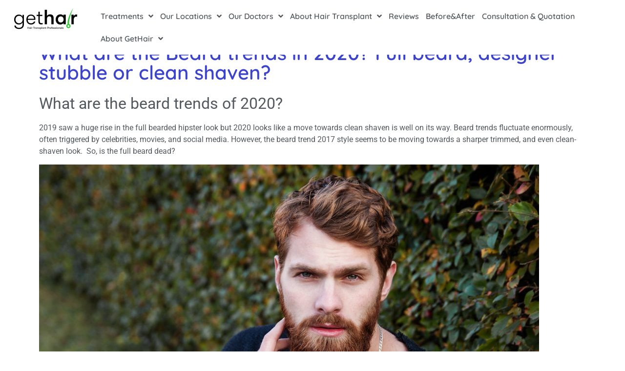

--- FILE ---
content_type: text/html; charset=UTF-8
request_url: https://gethair.co.uk/beard-trends-2020-full-beard-designer-stubble-or-clean-shaven/
body_size: 22040
content:
<!doctype html>
<html lang="en-GB" prefix="og: https://ogp.me/ns#">
<head>
	<meta charset="UTF-8">
		<meta name="viewport" content="width=device-width, initial-scale=1">
	<link rel="profile" href="https://gmpg.org/xfn/11">
		<style>img:is([sizes="auto" i], [sizes^="auto," i]) { contain-intrinsic-size: 3000px 1500px }</style>
	
<!-- Google Tag Manager for WordPress by gtm4wp.com -->
<script data-cfasync="false" data-pagespeed-no-defer>
	var gtm4wp_datalayer_name = "dataLayer";
	var dataLayer = dataLayer || [];
</script>
<!-- End Google Tag Manager for WordPress by gtm4wp.com -->
<!-- Search Engine Optimization by Rank Math PRO - https://rankmath.com/ -->
<title>What are the Beard trends in 2020? Full beard, designer stubble or clean shaven?</title>
<meta name="description" content="We summarised the beard trends in 2020. You will find out which style would suit you the best in this article. Beard hair transplants can also be considered"/>
<meta name="robots" content="follow, index, max-snippet:-1, max-video-preview:-1, max-image-preview:large"/>
<link rel="canonical" href="https://gethair.co.uk/beard-trends-2020-full-beard-designer-stubble-or-clean-shaven/" />
<meta property="og:locale" content="en_GB" />
<meta property="og:type" content="article" />
<meta property="og:title" content="What are the Beard trends in 2020? Full beard, designer stubble or clean shaven?" />
<meta property="og:description" content="We summarised the beard trends in 2020. You will find out which style would suit you the best in this article. Beard hair transplants can also be considered" />
<meta property="og:url" content="https://gethair.co.uk/beard-trends-2020-full-beard-designer-stubble-or-clean-shaven/" />
<meta property="og:site_name" content="GetHair" />
<meta property="article:publisher" content="https://www.facebook.com/gethairUK/" />
<meta property="article:tag" content="beard trends" />
<meta property="article:tag" content="beard trends 2017" />
<meta property="article:tag" content="clean-shaven" />
<meta property="article:tag" content="designer stubble" />
<meta property="article:tag" content="full beard" />
<meta property="article:section" content="men style" />
<meta property="og:updated_time" content="2021-05-19T14:40:51+01:00" />
<meta property="og:image" content="https://gethair.co.uk/wp-content/uploads/2017/07/man-67467_640-2.jpg" />
<meta property="og:image:secure_url" content="https://gethair.co.uk/wp-content/uploads/2017/07/man-67467_640-2.jpg" />
<meta property="og:image:width" content="620" />
<meta property="og:image:height" content="640" />
<meta property="og:image:alt" content="beard trends in 2020" />
<meta property="og:image:type" content="image/jpeg" />
<meta property="article:published_time" content="2017-08-30T12:25:21+01:00" />
<meta property="article:modified_time" content="2021-05-19T14:40:51+01:00" />
<meta name="twitter:card" content="summary_large_image" />
<meta name="twitter:title" content="What are the Beard trends in 2020? Full beard, designer stubble or clean shaven?" />
<meta name="twitter:description" content="We summarised the beard trends in 2020. You will find out which style would suit you the best in this article. Beard hair transplants can also be considered" />
<meta name="twitter:site" content="@https://twitter.com/gethairuk" />
<meta name="twitter:creator" content="@https://twitter.com/gethairuk" />
<meta name="twitter:image" content="https://gethair.co.uk/wp-content/uploads/2017/07/man-67467_640-2.jpg" />
<meta name="twitter:label1" content="Written by" />
<meta name="twitter:data1" content="Sarah" />
<meta name="twitter:label2" content="Time to read" />
<meta name="twitter:data2" content="5 minutes" />
<script type="application/ld+json" class="rank-math-schema-pro">{"@context":"https://schema.org","@graph":[{"@type":"Organization","@id":"https://gethair.co.uk/#organization","name":"GetHair","sameAs":["https://www.facebook.com/gethairUK/","https://twitter.com/https://twitter.com/gethairuk"],"logo":{"@type":"ImageObject","@id":"https://gethair.co.uk/#logo","url":"https://gethair.co.uk/wp-content/uploads/2020/06/cropped-gethair-new-logo-no-text-rectangle-nobg.png","contentUrl":"https://gethair.co.uk/wp-content/uploads/2020/06/cropped-gethair-new-logo-no-text-rectangle-nobg.png","caption":"GetHair","inLanguage":"en-GB","width":"962","height":"274"}},{"@type":"WebSite","@id":"https://gethair.co.uk/#website","url":"https://gethair.co.uk","name":"GetHair","publisher":{"@id":"https://gethair.co.uk/#organization"},"inLanguage":"en-GB"},{"@type":"ImageObject","@id":"https://gethair.co.uk/wp-content/uploads/2017/07/man-67467_640-2.jpg","url":"https://gethair.co.uk/wp-content/uploads/2017/07/man-67467_640-2.jpg","width":"620","height":"640","inLanguage":"en-GB"},{"@type":"BreadcrumbList","@id":"https://gethair.co.uk/beard-trends-2020-full-beard-designer-stubble-or-clean-shaven/#breadcrumb","itemListElement":[{"@type":"ListItem","position":"1","item":{"@id":"https://gethair.co.uk","name":"GetHair"}},{"@type":"ListItem","position":"2","item":{"@id":"https://gethair.co.uk/beard-trends-2020-full-beard-designer-stubble-or-clean-shaven/","name":"What are the Beard trends in 2020? Full beard, designer stubble or clean shaven?"}}]},{"@type":"WebPage","@id":"https://gethair.co.uk/beard-trends-2020-full-beard-designer-stubble-or-clean-shaven/#webpage","url":"https://gethair.co.uk/beard-trends-2020-full-beard-designer-stubble-or-clean-shaven/","name":"What are the Beard trends in 2020? Full beard, designer stubble or clean shaven?","datePublished":"2017-08-30T12:25:21+01:00","dateModified":"2021-05-19T14:40:51+01:00","isPartOf":{"@id":"https://gethair.co.uk/#website"},"primaryImageOfPage":{"@id":"https://gethair.co.uk/wp-content/uploads/2017/07/man-67467_640-2.jpg"},"inLanguage":"en-GB","breadcrumb":{"@id":"https://gethair.co.uk/beard-trends-2020-full-beard-designer-stubble-or-clean-shaven/#breadcrumb"}},{"@type":"Person","@id":"https://gethair.co.uk/beard-trends-2020-full-beard-designer-stubble-or-clean-shaven/#author","name":"Sarah","image":{"@type":"ImageObject","@id":"https://secure.gravatar.com/avatar/0c3959413ccf048be9cd60ff938a0d1e545bcdd514f7ec750b89a8f002ef66c0?s=96&amp;d=mm&amp;r=g","url":"https://secure.gravatar.com/avatar/0c3959413ccf048be9cd60ff938a0d1e545bcdd514f7ec750b89a8f002ef66c0?s=96&amp;d=mm&amp;r=g","caption":"Sarah","inLanguage":"en-GB"},"worksFor":{"@id":"https://gethair.co.uk/#organization"}},{"@type":"BlogPosting","headline":"What are the Beard trends in 2020? Full beard, designer stubble or clean shaven?","keywords":"beard trends in 2020","datePublished":"2017-08-30T12:25:21+01:00","dateModified":"2021-05-19T14:40:51+01:00","author":{"@id":"https://gethair.co.uk/beard-trends-2020-full-beard-designer-stubble-or-clean-shaven/#author","name":"Sarah"},"publisher":{"@id":"https://gethair.co.uk/#organization"},"description":"We summarised the beard trends in 2020. You will find out which style would suit you the best in this article. Beard hair transplants can also be considered","name":"What are the Beard trends in 2020? Full beard, designer stubble or clean shaven?","@id":"https://gethair.co.uk/beard-trends-2020-full-beard-designer-stubble-or-clean-shaven/#richSnippet","isPartOf":{"@id":"https://gethair.co.uk/beard-trends-2020-full-beard-designer-stubble-or-clean-shaven/#webpage"},"image":{"@id":"https://gethair.co.uk/wp-content/uploads/2017/07/man-67467_640-2.jpg"},"inLanguage":"en-GB","mainEntityOfPage":{"@id":"https://gethair.co.uk/beard-trends-2020-full-beard-designer-stubble-or-clean-shaven/#webpage"}}]}</script>
<!-- /Rank Math WordPress SEO plugin -->

<link rel='dns-prefetch' href='//fonts.googleapis.com' />
<link rel="alternate" type="application/rss+xml" title="GetHair &raquo; Feed" href="https://gethair.co.uk/feed/" />
<link rel="alternate" type="application/rss+xml" title="GetHair &raquo; Comments Feed" href="https://gethair.co.uk/comments/feed/" />
<link rel="alternate" type="application/rss+xml" title="GetHair &raquo; What are the Beard trends in 2020? Full beard, designer stubble or clean shaven? Comments Feed" href="https://gethair.co.uk/beard-trends-2020-full-beard-designer-stubble-or-clean-shaven/feed/" />
<script>
window._wpemojiSettings = {"baseUrl":"https:\/\/s.w.org\/images\/core\/emoji\/16.0.1\/72x72\/","ext":".png","svgUrl":"https:\/\/s.w.org\/images\/core\/emoji\/16.0.1\/svg\/","svgExt":".svg","source":{"concatemoji":"https:\/\/gethair.co.uk\/wp-includes\/js\/wp-emoji-release.min.js?ver=6.8.3"}};
/*! This file is auto-generated */
!function(s,n){var o,i,e;function c(e){try{var t={supportTests:e,timestamp:(new Date).valueOf()};sessionStorage.setItem(o,JSON.stringify(t))}catch(e){}}function p(e,t,n){e.clearRect(0,0,e.canvas.width,e.canvas.height),e.fillText(t,0,0);var t=new Uint32Array(e.getImageData(0,0,e.canvas.width,e.canvas.height).data),a=(e.clearRect(0,0,e.canvas.width,e.canvas.height),e.fillText(n,0,0),new Uint32Array(e.getImageData(0,0,e.canvas.width,e.canvas.height).data));return t.every(function(e,t){return e===a[t]})}function u(e,t){e.clearRect(0,0,e.canvas.width,e.canvas.height),e.fillText(t,0,0);for(var n=e.getImageData(16,16,1,1),a=0;a<n.data.length;a++)if(0!==n.data[a])return!1;return!0}function f(e,t,n,a){switch(t){case"flag":return n(e,"\ud83c\udff3\ufe0f\u200d\u26a7\ufe0f","\ud83c\udff3\ufe0f\u200b\u26a7\ufe0f")?!1:!n(e,"\ud83c\udde8\ud83c\uddf6","\ud83c\udde8\u200b\ud83c\uddf6")&&!n(e,"\ud83c\udff4\udb40\udc67\udb40\udc62\udb40\udc65\udb40\udc6e\udb40\udc67\udb40\udc7f","\ud83c\udff4\u200b\udb40\udc67\u200b\udb40\udc62\u200b\udb40\udc65\u200b\udb40\udc6e\u200b\udb40\udc67\u200b\udb40\udc7f");case"emoji":return!a(e,"\ud83e\udedf")}return!1}function g(e,t,n,a){var r="undefined"!=typeof WorkerGlobalScope&&self instanceof WorkerGlobalScope?new OffscreenCanvas(300,150):s.createElement("canvas"),o=r.getContext("2d",{willReadFrequently:!0}),i=(o.textBaseline="top",o.font="600 32px Arial",{});return e.forEach(function(e){i[e]=t(o,e,n,a)}),i}function t(e){var t=s.createElement("script");t.src=e,t.defer=!0,s.head.appendChild(t)}"undefined"!=typeof Promise&&(o="wpEmojiSettingsSupports",i=["flag","emoji"],n.supports={everything:!0,everythingExceptFlag:!0},e=new Promise(function(e){s.addEventListener("DOMContentLoaded",e,{once:!0})}),new Promise(function(t){var n=function(){try{var e=JSON.parse(sessionStorage.getItem(o));if("object"==typeof e&&"number"==typeof e.timestamp&&(new Date).valueOf()<e.timestamp+604800&&"object"==typeof e.supportTests)return e.supportTests}catch(e){}return null}();if(!n){if("undefined"!=typeof Worker&&"undefined"!=typeof OffscreenCanvas&&"undefined"!=typeof URL&&URL.createObjectURL&&"undefined"!=typeof Blob)try{var e="postMessage("+g.toString()+"("+[JSON.stringify(i),f.toString(),p.toString(),u.toString()].join(",")+"));",a=new Blob([e],{type:"text/javascript"}),r=new Worker(URL.createObjectURL(a),{name:"wpTestEmojiSupports"});return void(r.onmessage=function(e){c(n=e.data),r.terminate(),t(n)})}catch(e){}c(n=g(i,f,p,u))}t(n)}).then(function(e){for(var t in e)n.supports[t]=e[t],n.supports.everything=n.supports.everything&&n.supports[t],"flag"!==t&&(n.supports.everythingExceptFlag=n.supports.everythingExceptFlag&&n.supports[t]);n.supports.everythingExceptFlag=n.supports.everythingExceptFlag&&!n.supports.flag,n.DOMReady=!1,n.readyCallback=function(){n.DOMReady=!0}}).then(function(){return e}).then(function(){var e;n.supports.everything||(n.readyCallback(),(e=n.source||{}).concatemoji?t(e.concatemoji):e.wpemoji&&e.twemoji&&(t(e.twemoji),t(e.wpemoji)))}))}((window,document),window._wpemojiSettings);
</script>
<style id='wp-emoji-styles-inline-css'>

	img.wp-smiley, img.emoji {
		display: inline !important;
		border: none !important;
		box-shadow: none !important;
		height: 1em !important;
		width: 1em !important;
		margin: 0 0.07em !important;
		vertical-align: -0.1em !important;
		background: none !important;
		padding: 0 !important;
	}
</style>
<link rel='stylesheet' id='betterdocs-blocks-category-slate-layout-css' href='https://gethair.co.uk/wp-content/plugins/betterdocs/assets/blocks/category-slate-layout/default.css?ver=4.2.1' media='all' />
<style id='global-styles-inline-css'>
:root{--wp--preset--aspect-ratio--square: 1;--wp--preset--aspect-ratio--4-3: 4/3;--wp--preset--aspect-ratio--3-4: 3/4;--wp--preset--aspect-ratio--3-2: 3/2;--wp--preset--aspect-ratio--2-3: 2/3;--wp--preset--aspect-ratio--16-9: 16/9;--wp--preset--aspect-ratio--9-16: 9/16;--wp--preset--color--black: #000000;--wp--preset--color--cyan-bluish-gray: #abb8c3;--wp--preset--color--white: #ffffff;--wp--preset--color--pale-pink: #f78da7;--wp--preset--color--vivid-red: #cf2e2e;--wp--preset--color--luminous-vivid-orange: #ff6900;--wp--preset--color--luminous-vivid-amber: #fcb900;--wp--preset--color--light-green-cyan: #7bdcb5;--wp--preset--color--vivid-green-cyan: #00d084;--wp--preset--color--pale-cyan-blue: #8ed1fc;--wp--preset--color--vivid-cyan-blue: #0693e3;--wp--preset--color--vivid-purple: #9b51e0;--wp--preset--gradient--vivid-cyan-blue-to-vivid-purple: linear-gradient(135deg,rgba(6,147,227,1) 0%,rgb(155,81,224) 100%);--wp--preset--gradient--light-green-cyan-to-vivid-green-cyan: linear-gradient(135deg,rgb(122,220,180) 0%,rgb(0,208,130) 100%);--wp--preset--gradient--luminous-vivid-amber-to-luminous-vivid-orange: linear-gradient(135deg,rgba(252,185,0,1) 0%,rgba(255,105,0,1) 100%);--wp--preset--gradient--luminous-vivid-orange-to-vivid-red: linear-gradient(135deg,rgba(255,105,0,1) 0%,rgb(207,46,46) 100%);--wp--preset--gradient--very-light-gray-to-cyan-bluish-gray: linear-gradient(135deg,rgb(238,238,238) 0%,rgb(169,184,195) 100%);--wp--preset--gradient--cool-to-warm-spectrum: linear-gradient(135deg,rgb(74,234,220) 0%,rgb(151,120,209) 20%,rgb(207,42,186) 40%,rgb(238,44,130) 60%,rgb(251,105,98) 80%,rgb(254,248,76) 100%);--wp--preset--gradient--blush-light-purple: linear-gradient(135deg,rgb(255,206,236) 0%,rgb(152,150,240) 100%);--wp--preset--gradient--blush-bordeaux: linear-gradient(135deg,rgb(254,205,165) 0%,rgb(254,45,45) 50%,rgb(107,0,62) 100%);--wp--preset--gradient--luminous-dusk: linear-gradient(135deg,rgb(255,203,112) 0%,rgb(199,81,192) 50%,rgb(65,88,208) 100%);--wp--preset--gradient--pale-ocean: linear-gradient(135deg,rgb(255,245,203) 0%,rgb(182,227,212) 50%,rgb(51,167,181) 100%);--wp--preset--gradient--electric-grass: linear-gradient(135deg,rgb(202,248,128) 0%,rgb(113,206,126) 100%);--wp--preset--gradient--midnight: linear-gradient(135deg,rgb(2,3,129) 0%,rgb(40,116,252) 100%);--wp--preset--font-size--small: 13px;--wp--preset--font-size--medium: 20px;--wp--preset--font-size--large: 36px;--wp--preset--font-size--x-large: 42px;--wp--preset--spacing--20: 0.44rem;--wp--preset--spacing--30: 0.67rem;--wp--preset--spacing--40: 1rem;--wp--preset--spacing--50: 1.5rem;--wp--preset--spacing--60: 2.25rem;--wp--preset--spacing--70: 3.38rem;--wp--preset--spacing--80: 5.06rem;--wp--preset--shadow--natural: 6px 6px 9px rgba(0, 0, 0, 0.2);--wp--preset--shadow--deep: 12px 12px 50px rgba(0, 0, 0, 0.4);--wp--preset--shadow--sharp: 6px 6px 0px rgba(0, 0, 0, 0.2);--wp--preset--shadow--outlined: 6px 6px 0px -3px rgba(255, 255, 255, 1), 6px 6px rgba(0, 0, 0, 1);--wp--preset--shadow--crisp: 6px 6px 0px rgba(0, 0, 0, 1);}:root { --wp--style--global--content-size: 800px;--wp--style--global--wide-size: 1200px; }:where(body) { margin: 0; }.wp-site-blocks > .alignleft { float: left; margin-right: 2em; }.wp-site-blocks > .alignright { float: right; margin-left: 2em; }.wp-site-blocks > .aligncenter { justify-content: center; margin-left: auto; margin-right: auto; }:where(.wp-site-blocks) > * { margin-block-start: 24px; margin-block-end: 0; }:where(.wp-site-blocks) > :first-child { margin-block-start: 0; }:where(.wp-site-blocks) > :last-child { margin-block-end: 0; }:root { --wp--style--block-gap: 24px; }:root :where(.is-layout-flow) > :first-child{margin-block-start: 0;}:root :where(.is-layout-flow) > :last-child{margin-block-end: 0;}:root :where(.is-layout-flow) > *{margin-block-start: 24px;margin-block-end: 0;}:root :where(.is-layout-constrained) > :first-child{margin-block-start: 0;}:root :where(.is-layout-constrained) > :last-child{margin-block-end: 0;}:root :where(.is-layout-constrained) > *{margin-block-start: 24px;margin-block-end: 0;}:root :where(.is-layout-flex){gap: 24px;}:root :where(.is-layout-grid){gap: 24px;}.is-layout-flow > .alignleft{float: left;margin-inline-start: 0;margin-inline-end: 2em;}.is-layout-flow > .alignright{float: right;margin-inline-start: 2em;margin-inline-end: 0;}.is-layout-flow > .aligncenter{margin-left: auto !important;margin-right: auto !important;}.is-layout-constrained > .alignleft{float: left;margin-inline-start: 0;margin-inline-end: 2em;}.is-layout-constrained > .alignright{float: right;margin-inline-start: 2em;margin-inline-end: 0;}.is-layout-constrained > .aligncenter{margin-left: auto !important;margin-right: auto !important;}.is-layout-constrained > :where(:not(.alignleft):not(.alignright):not(.alignfull)){max-width: var(--wp--style--global--content-size);margin-left: auto !important;margin-right: auto !important;}.is-layout-constrained > .alignwide{max-width: var(--wp--style--global--wide-size);}body .is-layout-flex{display: flex;}.is-layout-flex{flex-wrap: wrap;align-items: center;}.is-layout-flex > :is(*, div){margin: 0;}body .is-layout-grid{display: grid;}.is-layout-grid > :is(*, div){margin: 0;}body{padding-top: 0px;padding-right: 0px;padding-bottom: 0px;padding-left: 0px;}a:where(:not(.wp-element-button)){text-decoration: underline;}:root :where(.wp-element-button, .wp-block-button__link){background-color: #32373c;border-width: 0;color: #fff;font-family: inherit;font-size: inherit;line-height: inherit;padding: calc(0.667em + 2px) calc(1.333em + 2px);text-decoration: none;}.has-black-color{color: var(--wp--preset--color--black) !important;}.has-cyan-bluish-gray-color{color: var(--wp--preset--color--cyan-bluish-gray) !important;}.has-white-color{color: var(--wp--preset--color--white) !important;}.has-pale-pink-color{color: var(--wp--preset--color--pale-pink) !important;}.has-vivid-red-color{color: var(--wp--preset--color--vivid-red) !important;}.has-luminous-vivid-orange-color{color: var(--wp--preset--color--luminous-vivid-orange) !important;}.has-luminous-vivid-amber-color{color: var(--wp--preset--color--luminous-vivid-amber) !important;}.has-light-green-cyan-color{color: var(--wp--preset--color--light-green-cyan) !important;}.has-vivid-green-cyan-color{color: var(--wp--preset--color--vivid-green-cyan) !important;}.has-pale-cyan-blue-color{color: var(--wp--preset--color--pale-cyan-blue) !important;}.has-vivid-cyan-blue-color{color: var(--wp--preset--color--vivid-cyan-blue) !important;}.has-vivid-purple-color{color: var(--wp--preset--color--vivid-purple) !important;}.has-black-background-color{background-color: var(--wp--preset--color--black) !important;}.has-cyan-bluish-gray-background-color{background-color: var(--wp--preset--color--cyan-bluish-gray) !important;}.has-white-background-color{background-color: var(--wp--preset--color--white) !important;}.has-pale-pink-background-color{background-color: var(--wp--preset--color--pale-pink) !important;}.has-vivid-red-background-color{background-color: var(--wp--preset--color--vivid-red) !important;}.has-luminous-vivid-orange-background-color{background-color: var(--wp--preset--color--luminous-vivid-orange) !important;}.has-luminous-vivid-amber-background-color{background-color: var(--wp--preset--color--luminous-vivid-amber) !important;}.has-light-green-cyan-background-color{background-color: var(--wp--preset--color--light-green-cyan) !important;}.has-vivid-green-cyan-background-color{background-color: var(--wp--preset--color--vivid-green-cyan) !important;}.has-pale-cyan-blue-background-color{background-color: var(--wp--preset--color--pale-cyan-blue) !important;}.has-vivid-cyan-blue-background-color{background-color: var(--wp--preset--color--vivid-cyan-blue) !important;}.has-vivid-purple-background-color{background-color: var(--wp--preset--color--vivid-purple) !important;}.has-black-border-color{border-color: var(--wp--preset--color--black) !important;}.has-cyan-bluish-gray-border-color{border-color: var(--wp--preset--color--cyan-bluish-gray) !important;}.has-white-border-color{border-color: var(--wp--preset--color--white) !important;}.has-pale-pink-border-color{border-color: var(--wp--preset--color--pale-pink) !important;}.has-vivid-red-border-color{border-color: var(--wp--preset--color--vivid-red) !important;}.has-luminous-vivid-orange-border-color{border-color: var(--wp--preset--color--luminous-vivid-orange) !important;}.has-luminous-vivid-amber-border-color{border-color: var(--wp--preset--color--luminous-vivid-amber) !important;}.has-light-green-cyan-border-color{border-color: var(--wp--preset--color--light-green-cyan) !important;}.has-vivid-green-cyan-border-color{border-color: var(--wp--preset--color--vivid-green-cyan) !important;}.has-pale-cyan-blue-border-color{border-color: var(--wp--preset--color--pale-cyan-blue) !important;}.has-vivid-cyan-blue-border-color{border-color: var(--wp--preset--color--vivid-cyan-blue) !important;}.has-vivid-purple-border-color{border-color: var(--wp--preset--color--vivid-purple) !important;}.has-vivid-cyan-blue-to-vivid-purple-gradient-background{background: var(--wp--preset--gradient--vivid-cyan-blue-to-vivid-purple) !important;}.has-light-green-cyan-to-vivid-green-cyan-gradient-background{background: var(--wp--preset--gradient--light-green-cyan-to-vivid-green-cyan) !important;}.has-luminous-vivid-amber-to-luminous-vivid-orange-gradient-background{background: var(--wp--preset--gradient--luminous-vivid-amber-to-luminous-vivid-orange) !important;}.has-luminous-vivid-orange-to-vivid-red-gradient-background{background: var(--wp--preset--gradient--luminous-vivid-orange-to-vivid-red) !important;}.has-very-light-gray-to-cyan-bluish-gray-gradient-background{background: var(--wp--preset--gradient--very-light-gray-to-cyan-bluish-gray) !important;}.has-cool-to-warm-spectrum-gradient-background{background: var(--wp--preset--gradient--cool-to-warm-spectrum) !important;}.has-blush-light-purple-gradient-background{background: var(--wp--preset--gradient--blush-light-purple) !important;}.has-blush-bordeaux-gradient-background{background: var(--wp--preset--gradient--blush-bordeaux) !important;}.has-luminous-dusk-gradient-background{background: var(--wp--preset--gradient--luminous-dusk) !important;}.has-pale-ocean-gradient-background{background: var(--wp--preset--gradient--pale-ocean) !important;}.has-electric-grass-gradient-background{background: var(--wp--preset--gradient--electric-grass) !important;}.has-midnight-gradient-background{background: var(--wp--preset--gradient--midnight) !important;}.has-small-font-size{font-size: var(--wp--preset--font-size--small) !important;}.has-medium-font-size{font-size: var(--wp--preset--font-size--medium) !important;}.has-large-font-size{font-size: var(--wp--preset--font-size--large) !important;}.has-x-large-font-size{font-size: var(--wp--preset--font-size--x-large) !important;}
:root :where(.wp-block-pullquote){font-size: 1.5em;line-height: 1.6;}
</style>
<link rel='stylesheet' id='hello-elementor-css' href='https://gethair.co.uk/wp-content/themes/hello-elementor/style.min.css?ver=3.2.1' media='all' />
<link rel='stylesheet' id='hello-elementor-theme-style-css' href='https://gethair.co.uk/wp-content/themes/hello-elementor/theme.min.css?ver=3.2.1' media='all' />
<link rel='stylesheet' id='hello-elementor-header-footer-css' href='https://gethair.co.uk/wp-content/themes/hello-elementor/header-footer.min.css?ver=3.2.1' media='all' />
<link rel='stylesheet' id='betterdocs-elementor-editor-css' href='https://gethair.co.uk/wp-content/plugins/betterdocs/assets/elementor/css/betterdocs-el-edit.css?ver=4.2.1' media='all' />
<link rel='stylesheet' id='e-sticky-css' href='https://gethair.co.uk/wp-content/plugins/elementor-pro/assets/css/modules/sticky.min.css?ver=3.32.2' media='all' />
<link rel='stylesheet' id='elementor-frontend-css' href='https://gethair.co.uk/wp-content/plugins/elementor/assets/css/frontend.min.css?ver=3.32.4' media='all' />
<link rel='stylesheet' id='widget-image-css' href='https://gethair.co.uk/wp-content/plugins/elementor/assets/css/widget-image.min.css?ver=3.32.4' media='all' />
<link rel='stylesheet' id='widget-nav-menu-css' href='https://gethair.co.uk/wp-content/plugins/elementor-pro/assets/css/widget-nav-menu.min.css?ver=3.32.2' media='all' />
<link rel='stylesheet' id='widget-social-icons-css' href='https://gethair.co.uk/wp-content/plugins/elementor/assets/css/widget-social-icons.min.css?ver=3.32.4' media='all' />
<link rel='stylesheet' id='e-apple-webkit-css' href='https://gethair.co.uk/wp-content/plugins/elementor/assets/css/conditionals/apple-webkit.min.css?ver=3.32.4' media='all' />
<link rel='stylesheet' id='widget-heading-css' href='https://gethair.co.uk/wp-content/plugins/elementor/assets/css/widget-heading.min.css?ver=3.32.4' media='all' />
<link rel='stylesheet' id='e-shapes-css' href='https://gethair.co.uk/wp-content/plugins/elementor/assets/css/conditionals/shapes.min.css?ver=3.32.4' media='all' />
<link rel='stylesheet' id='jet-elements-css' href='https://gethair.co.uk/wp-content/plugins/jet-elements/assets/css/jet-elements.css?ver=2.6.16' media='all' />
<link rel='stylesheet' id='jet-elements-skin-css' href='https://gethair.co.uk/wp-content/plugins/jet-elements/assets/css/jet-elements-skin.css?ver=2.6.16' media='all' />
<link rel='stylesheet' id='elementor-icons-css' href='https://gethair.co.uk/wp-content/plugins/elementor/assets/lib/eicons/css/elementor-icons.min.css?ver=5.44.0' media='all' />
<link rel='stylesheet' id='elementor-post-31374-css' href='https://gethair.co.uk/wp-content/uploads/elementor/css/post-31374.css?ver=1763020656' media='all' />
<link rel='stylesheet' id='elementor-post-3204-css' href='https://gethair.co.uk/wp-content/uploads/elementor/css/post-3204.css?ver=1763029368' media='all' />
<link rel='stylesheet' id='elementor-post-24621-css' href='https://gethair.co.uk/wp-content/uploads/elementor/css/post-24621.css?ver=1763020656' media='all' />
<link rel='stylesheet' id='elementor-post-24628-css' href='https://gethair.co.uk/wp-content/uploads/elementor/css/post-24628.css?ver=1763020656' media='all' />
<link rel='stylesheet' id='eael-general-css' href='https://gethair.co.uk/wp-content/plugins/essential-addons-for-elementor-lite/assets/front-end/css/view/general.min.css?ver=6.2.2' media='all' />
<link rel='stylesheet' id='mystickyelements-google-fonts-css' href='https://fonts.googleapis.com/css?family=Poppins%3A400%2C500%2C600%2C700&#038;ver=2.2.9' media='all' />
<link rel='stylesheet' id='font-awesome-css-css' href='https://gethair.co.uk/wp-content/plugins/mystickyelements-pro/css/font-awesome.min.css?ver=2.2.9' media='all' />
<link rel='stylesheet' id='mystickyelements-front-css-css' href='https://gethair.co.uk/wp-content/plugins/mystickyelements-pro/css/mystickyelements-front.min.css?ver=2.2.9' media='all' />
<link rel='stylesheet' id='intl-tel-input-css' href='https://gethair.co.uk/wp-content/plugins/mystickyelements-pro/intl-tel-input-src/build/css/intlTelInput.css?ver=2.2.9' media='all' />
<link rel='stylesheet' id='elementor-gf-local-quicksand-css' href='https://gethair.co.uk/wp-content/uploads/elementor/google-fonts/css/quicksand.css?ver=1752829698' media='all' />
<link rel='stylesheet' id='elementor-gf-local-roboto-css' href='https://gethair.co.uk/wp-content/uploads/elementor/google-fonts/css/roboto.css?ver=1752829702' media='all' />
<link rel='stylesheet' id='elementor-icons-shared-0-css' href='https://gethair.co.uk/wp-content/plugins/elementor/assets/lib/font-awesome/css/fontawesome.min.css?ver=5.15.3' media='all' />
<link rel='stylesheet' id='elementor-icons-fa-solid-css' href='https://gethair.co.uk/wp-content/plugins/elementor/assets/lib/font-awesome/css/solid.min.css?ver=5.15.3' media='all' />
<link rel='stylesheet' id='elementor-icons-fa-brands-css' href='https://gethair.co.uk/wp-content/plugins/elementor/assets/lib/font-awesome/css/brands.min.css?ver=5.15.3' media='all' />
<script src="https://gethair.co.uk/wp-includes/js/jquery/jquery.min.js?ver=3.7.1" id="jquery-core-js"></script>
<script src="https://gethair.co.uk/wp-includes/js/jquery/jquery-migrate.min.js?ver=3.4.1" id="jquery-migrate-js"></script>
<link rel="https://api.w.org/" href="https://gethair.co.uk/wp-json/" /><link rel="alternate" title="JSON" type="application/json" href="https://gethair.co.uk/wp-json/wp/v2/posts/3204" /><link rel="EditURI" type="application/rsd+xml" title="RSD" href="https://gethair.co.uk/xmlrpc.php?rsd" />
<meta name="generator" content="WordPress 6.8.3" />
<link rel='shortlink' href='https://gethair.co.uk/?p=3204' />
<link rel="alternate" title="oEmbed (JSON)" type="application/json+oembed" href="https://gethair.co.uk/wp-json/oembed/1.0/embed?url=https%3A%2F%2Fgethair.co.uk%2Fbeard-trends-2020-full-beard-designer-stubble-or-clean-shaven%2F" />
<link rel="alternate" title="oEmbed (XML)" type="text/xml+oembed" href="https://gethair.co.uk/wp-json/oembed/1.0/embed?url=https%3A%2F%2Fgethair.co.uk%2Fbeard-trends-2020-full-beard-designer-stubble-or-clean-shaven%2F&#038;format=xml" />

<!-- Google Tag Manager for WordPress by gtm4wp.com -->
<!-- GTM Container placement set to manual -->
<script data-cfasync="false" data-pagespeed-no-defer>
	var dataLayer_content = {"pagePostType":"post","pagePostType2":"single-post","pageCategory":["men-style","uncategorised"],"pageAttributes":["beard-trends","beard-trends-2017","clean-shaven","designer-stubble","full-beard"],"pagePostAuthor":"Sarah"};
	dataLayer.push( dataLayer_content );
</script>
<script data-cfasync="false" data-pagespeed-no-defer>
(function(w,d,s,l,i){w[l]=w[l]||[];w[l].push({'gtm.start':
new Date().getTime(),event:'gtm.js'});var f=d.getElementsByTagName(s)[0],
j=d.createElement(s),dl=l!='dataLayer'?'&l='+l:'';j.async=true;j.src=
'//www.googletagmanager.com/gtm.js?id='+i+dl;f.parentNode.insertBefore(j,f);
})(window,document,'script','dataLayer','GTM-XMXR');
</script>
<!-- End Google Tag Manager for WordPress by gtm4wp.com --><meta name="generator" content="Elementor 3.32.4; features: additional_custom_breakpoints; settings: css_print_method-external, google_font-enabled, font_display-auto">
<script type="application/ld+json">
{ "@context" : "http://schema.org",
  "@type" : "Organization",
  "name" : "GetHair",
  "url" : "https://gethair.co.uk",
  "sameAs" : [ "https://www.facebook.com/gethairUK/",
    "https://twitter.com/gethairuk",
    "https://g.page/GetHairLondon?we"] 
}
</script>
			<style>
				.e-con.e-parent:nth-of-type(n+4):not(.e-lazyloaded):not(.e-no-lazyload),
				.e-con.e-parent:nth-of-type(n+4):not(.e-lazyloaded):not(.e-no-lazyload) * {
					background-image: none !important;
				}
				@media screen and (max-height: 1024px) {
					.e-con.e-parent:nth-of-type(n+3):not(.e-lazyloaded):not(.e-no-lazyload),
					.e-con.e-parent:nth-of-type(n+3):not(.e-lazyloaded):not(.e-no-lazyload) * {
						background-image: none !important;
					}
				}
				@media screen and (max-height: 640px) {
					.e-con.e-parent:nth-of-type(n+2):not(.e-lazyloaded):not(.e-no-lazyload),
					.e-con.e-parent:nth-of-type(n+2):not(.e-lazyloaded):not(.e-no-lazyload) * {
						background-image: none !important;
					}
				}
			</style>
			<link rel="icon" href="https://gethair.co.uk/wp-content/uploads/2020/12/cropped-logo-32x32.png" sizes="32x32" />
<link rel="icon" href="https://gethair.co.uk/wp-content/uploads/2020/12/cropped-logo-192x192.png" sizes="192x192" />
<link rel="apple-touch-icon" href="https://gethair.co.uk/wp-content/uploads/2020/12/cropped-logo-180x180.png" />
<meta name="msapplication-TileImage" content="https://gethair.co.uk/wp-content/uploads/2020/12/cropped-logo-270x270.png" />
<meta name="traceparent" content="00-9c211a7cfcac2c380000001769106426-9c211a7cfcac2c38-01"></head>
<body class="wp-singular post-template post-template-elementor_header_footer single single-post postid-3204 single-format-standard wp-custom-logo wp-embed-responsive wp-theme-hello-elementor wp-child-theme-hello-elementor-child elementor-default elementor-template-full-width elementor-kit-31374 elementor-page elementor-page-3204">

	 
<!-- GTM Container placement set to manual -->
<!-- Google Tag Manager (noscript) -->
				<noscript><iframe src="https://www.googletagmanager.com/ns.html?id=GTM-XMXR" height="0" width="0" style="display:none;visibility:hidden" aria-hidden="true"></iframe></noscript>
<!-- End Google Tag Manager (noscript) -->

<!-- GTM Container placement set to manual -->
<!-- Google Tag Manager (noscript) -->		<header data-elementor-type="header" data-elementor-id="24621" class="elementor elementor-24621 elementor-location-header" data-elementor-post-type="elementor_library">
					<section class="elementor-section elementor-top-section elementor-element elementor-element-ae0a553 elementor-section-full_width elementor-section-height-default elementor-section-height-default" data-id="ae0a553" data-element_type="section" data-settings="{&quot;jet_parallax_layout_list&quot;:[{&quot;jet_parallax_layout_image&quot;:{&quot;url&quot;:&quot;&quot;,&quot;id&quot;:&quot;&quot;,&quot;size&quot;:&quot;&quot;},&quot;_id&quot;:&quot;d71ecc3&quot;,&quot;jet_parallax_layout_image_tablet&quot;:{&quot;url&quot;:&quot;&quot;,&quot;id&quot;:&quot;&quot;,&quot;size&quot;:&quot;&quot;},&quot;jet_parallax_layout_image_mobile&quot;:{&quot;url&quot;:&quot;&quot;,&quot;id&quot;:&quot;&quot;,&quot;size&quot;:&quot;&quot;},&quot;jet_parallax_layout_speed&quot;:{&quot;unit&quot;:&quot;%&quot;,&quot;size&quot;:50,&quot;sizes&quot;:[]},&quot;jet_parallax_layout_type&quot;:&quot;scroll&quot;,&quot;jet_parallax_layout_direction&quot;:null,&quot;jet_parallax_layout_fx_direction&quot;:null,&quot;jet_parallax_layout_z_index&quot;:&quot;&quot;,&quot;jet_parallax_layout_bg_x&quot;:50,&quot;jet_parallax_layout_bg_x_tablet&quot;:&quot;&quot;,&quot;jet_parallax_layout_bg_x_mobile&quot;:&quot;&quot;,&quot;jet_parallax_layout_bg_y&quot;:50,&quot;jet_parallax_layout_bg_y_tablet&quot;:&quot;&quot;,&quot;jet_parallax_layout_bg_y_mobile&quot;:&quot;&quot;,&quot;jet_parallax_layout_bg_size&quot;:&quot;auto&quot;,&quot;jet_parallax_layout_bg_size_tablet&quot;:&quot;&quot;,&quot;jet_parallax_layout_bg_size_mobile&quot;:&quot;&quot;,&quot;jet_parallax_layout_animation_prop&quot;:&quot;transform&quot;,&quot;jet_parallax_layout_on&quot;:[&quot;desktop&quot;,&quot;tablet&quot;]}],&quot;background_background&quot;:&quot;classic&quot;,&quot;sticky&quot;:&quot;top&quot;,&quot;sticky_on&quot;:[&quot;desktop&quot;,&quot;mobile&quot;],&quot;sticky_offset&quot;:0,&quot;sticky_effects_offset&quot;:0,&quot;sticky_anchor_link_offset&quot;:0}">
						<div class="elementor-container elementor-column-gap-default">
					<div class="elementor-column elementor-col-50 elementor-top-column elementor-element elementor-element-1e1e99c" data-id="1e1e99c" data-element_type="column">
			<div class="elementor-widget-wrap elementor-element-populated">
						<div class="elementor-element elementor-element-bcce192 elementor-widget elementor-widget-image" data-id="bcce192" data-element_type="widget" data-settings="{&quot;sticky&quot;:&quot;top&quot;,&quot;sticky_on&quot;:[&quot;desktop&quot;,&quot;tablet&quot;,&quot;mobile&quot;],&quot;sticky_offset&quot;:0,&quot;sticky_effects_offset&quot;:0,&quot;sticky_anchor_link_offset&quot;:0}" data-widget_type="image.default">
				<div class="elementor-widget-container">
															<img src="https://gethair.co.uk/wp-content/uploads/elementor/thumbs/gethair-logo-new-qohfzs6v2zh1mx70zkdgvjqeu0yti3wacuquyj4eh0.png" title="GetHair The Leading Hair Transplant Clinic in Turkey" alt="GetHair Logo" loading="lazy" />															</div>
				</div>
					</div>
		</div>
				<div class="elementor-column elementor-col-50 elementor-top-column elementor-element elementor-element-2b496ea" data-id="2b496ea" data-element_type="column">
			<div class="elementor-widget-wrap elementor-element-populated">
						<div class="elementor-element elementor-element-139c61c elementor-nav-menu__align-start elementor-nav-menu--stretch elementor-nav-menu--dropdown-tablet elementor-nav-menu__text-align-aside elementor-nav-menu--toggle elementor-nav-menu--burger elementor-widget elementor-widget-nav-menu" data-id="139c61c" data-element_type="widget" data-settings="{&quot;sticky&quot;:&quot;top&quot;,&quot;_animation&quot;:&quot;none&quot;,&quot;full_width&quot;:&quot;stretch&quot;,&quot;submenu_icon&quot;:{&quot;value&quot;:&quot;&lt;i class=\&quot;fas fa-angle-down\&quot; aria-hidden=\&quot;true\&quot;&gt;&lt;\/i&gt;&quot;,&quot;library&quot;:&quot;fa-solid&quot;},&quot;layout&quot;:&quot;horizontal&quot;,&quot;toggle&quot;:&quot;burger&quot;,&quot;sticky_on&quot;:[&quot;desktop&quot;,&quot;tablet&quot;,&quot;mobile&quot;],&quot;sticky_offset&quot;:0,&quot;sticky_effects_offset&quot;:0,&quot;sticky_anchor_link_offset&quot;:0}" data-widget_type="nav-menu.default">
				<div class="elementor-widget-container">
								<nav aria-label="Menu" class="elementor-nav-menu--main elementor-nav-menu__container elementor-nav-menu--layout-horizontal e--pointer-underline e--animation-none">
				<ul id="menu-1-139c61c" class="elementor-nav-menu"><li class="menu-item menu-item-type-custom menu-item-object-custom menu-item-has-children menu-item-26342"><a class="elementor-item">Treatments</a>
<ul class="sub-menu elementor-nav-menu--dropdown">
	<li class="menu-item menu-item-type-post_type menu-item-object-page menu-item-36023"><a href="https://gethair.co.uk/hair-transplant-turkey/" class="elementor-sub-item" data-wpel-link="internal">Hair Transplant Turkey</a></li>
	<li class="menu-item menu-item-type-post_type menu-item-object-page menu-item-38187"><a href="https://gethair.co.uk/no-shave-hair-transplant/" class="elementor-sub-item" data-wpel-link="internal">No Shave Hair Transplant</a></li>
	<li class="menu-item menu-item-type-post_type menu-item-object-page menu-item-38608"><a href="https://gethair.co.uk/scalp-micropigmentation-london/" class="elementor-sub-item" data-wpel-link="internal">Scalp Micropigmentation in London</a></li>
	<li class="menu-item menu-item-type-post_type menu-item-object-page menu-item-28467"><a href="https://gethair.co.uk/sapphire-hair-transplant/" class="elementor-sub-item" data-wpel-link="internal">Sapphire Hair Transplant</a></li>
	<li class="menu-item menu-item-type-post_type menu-item-object-page menu-item-32113"><a href="https://gethair.co.uk/female-hair-transplant/" class="elementor-sub-item" data-wpel-link="internal">Female Hair Transplant</a></li>
	<li class="menu-item menu-item-type-post_type menu-item-object-page menu-item-25815"><a href="https://gethair.co.uk/beard-transplant-turkey/" class="elementor-sub-item" data-wpel-link="internal">Beard Transplant in Turkey</a></li>
	<li class="menu-item menu-item-type-post_type menu-item-object-page menu-item-26410"><a href="https://gethair.co.uk/eyebrow-transplant-turkey/" class="elementor-sub-item" data-wpel-link="internal">Eyebrow Transplant in Turkey</a></li>
	<li class="menu-item menu-item-type-post_type menu-item-object-page menu-item-26341"><a href="https://gethair.co.uk/moustache-transplant-turkey/" class="elementor-sub-item" data-wpel-link="internal">Moustache Transplant in Turkey</a></li>
	<li class="menu-item menu-item-type-post_type menu-item-object-page menu-item-24176"><a href="https://gethair.co.uk/fue-hair-transplant-training/" class="elementor-sub-item" data-wpel-link="internal">FUE Hair Transplant Training</a></li>
</ul>
</li>
<li class="menu-item menu-item-type-custom menu-item-object-custom menu-item-has-children menu-item-20978"><a class="elementor-item">Our Locations</a>
<ul class="sub-menu elementor-nav-menu--dropdown">
	<li class="menu-item menu-item-type-post_type menu-item-object-page menu-item-36024"><a href="https://gethair.co.uk/hair-transplant-turkey/" class="elementor-sub-item" data-wpel-link="internal">Hair Transplant Turkey</a></li>
	<li class="menu-item menu-item-type-post_type menu-item-object-page menu-item-25854"><a href="https://gethair.co.uk/hair-transplant-istanbul/" class="elementor-sub-item" data-wpel-link="internal">Hair Transplant Istanbul</a></li>
	<li class="menu-item menu-item-type-post_type menu-item-object-page menu-item-24608"><a href="https://gethair.co.uk/hair-transplant-london/" class="elementor-sub-item" data-wpel-link="internal">Hair Transplant London</a></li>
	<li class="menu-item menu-item-type-post_type menu-item-object-page menu-item-35566"><a href="https://gethair.co.uk/hair-transplant-usa/" class="elementor-sub-item" data-wpel-link="internal">Hair Transplant USA</a></li>
	<li class="menu-item menu-item-type-post_type menu-item-object-page menu-item-30157"><a href="https://gethair.co.uk/hair-transplant-chicago/" class="elementor-sub-item" data-wpel-link="internal">Hair Transplant Chicago</a></li>
</ul>
</li>
<li class="menu-item menu-item-type-custom menu-item-object-custom menu-item-has-children menu-item-20977"><a class="elementor-item">Our Doctors</a>
<ul class="sub-menu elementor-nav-menu--dropdown">
	<li class="menu-item menu-item-type-post_type menu-item-object-page menu-item-23784"><a href="https://gethair.co.uk/dr-ilker-apaydin/" class="elementor-sub-item" data-wpel-link="internal">Dr. Ilker Apaydin</a></li>
	<li class="menu-item menu-item-type-post_type menu-item-object-page menu-item-18326"><a href="https://gethair.co.uk/japhlet-aranas/" class="elementor-sub-item" data-wpel-link="internal">Dr. Japhlet Aranas (US)</a></li>
	<li class="menu-item menu-item-type-post_type menu-item-object-page menu-item-23785"><a href="https://gethair.co.uk/dr-tayfun-oguzoglu/" class="elementor-sub-item" data-wpel-link="internal">Dr. Tayfun Oğuzoglu</a></li>
</ul>
</li>
<li class="menu-item menu-item-type-custom menu-item-object-custom menu-item-has-children menu-item-20979"><a href="#" class="elementor-item elementor-item-anchor">About Hair Transplant</a>
<ul class="sub-menu elementor-nav-menu--dropdown">
	<li class="menu-item menu-item-type-post_type menu-item-object-page menu-item-23835"><a href="https://gethair.co.uk/what-is-fue-hair-transplant/" class="elementor-sub-item" data-wpel-link="internal">What is FUE Hair Transplant</a></li>
	<li class="menu-item menu-item-type-post_type menu-item-object-page menu-item-35647"><a href="https://gethair.co.uk/hair-transplant-cost/" class="elementor-sub-item" data-wpel-link="internal">Hair Transplant Cost</a></li>
	<li class="menu-item menu-item-type-post_type menu-item-object-page menu-item-23770"><a href="https://gethair.co.uk/cheap-hair-transplant/" class="elementor-sub-item" data-wpel-link="internal">Cheap Hair Transplant</a></li>
	<li class="menu-item menu-item-type-post_type menu-item-object-page menu-item-25639"><a href="https://gethair.co.uk/why-is-hair-transplant-cheap-in-turkey/" class="elementor-sub-item" data-wpel-link="internal">Why Is Hair Transplant Cheap In Turkey?</a></li>
	<li class="menu-item menu-item-type-post_type menu-item-object-page menu-item-25537"><a href="https://gethair.co.uk/best-hair-transplant-doctors-turkey/" class="elementor-sub-item" data-wpel-link="internal">Best Hair Transplant Doctors Turkey</a></li>
	<li class="menu-item menu-item-type-post_type menu-item-object-post menu-item-21618"><a href="https://gethair.co.uk/is-turkey-safe-for-hair-transplant/" class="elementor-sub-item" data-wpel-link="internal">Is Hair Transplant in Turkey Safe?</a></li>
	<li class="menu-item menu-item-type-post_type menu-item-object-post menu-item-23794"><a href="https://gethair.co.uk/10-questions-to-ask-before-you-commit-to-a-hair-transplant/" class="elementor-sub-item" data-wpel-link="internal">10 Questions You Should Ask Before Hair Transplant</a></li>
	<li class="menu-item menu-item-type-post_type menu-item-object-page menu-item-25563"><a href="https://gethair.co.uk/complete-guide-expert-advice-hair-transplant/" class="elementor-sub-item" data-wpel-link="internal">Complete Guide &#038; Advice Hair Transplant in Turkey (with price comparison)</a></li>
	<li class="menu-item menu-item-type-post_type menu-item-object-page menu-item-17215"><a href="https://gethair.co.uk/hair-transplant-knowledge-base/" class="elementor-sub-item" data-wpel-link="internal">FAQs</a></li>
</ul>
</li>
<li class="menu-item menu-item-type-post_type menu-item-object-page menu-item-23780"><a href="https://gethair.co.uk/hair-transplant-turkey-reviews/" class="elementor-item" data-wpel-link="internal">Reviews</a></li>
<li class="menu-item menu-item-type-post_type menu-item-object-page menu-item-2398"><a href="https://gethair.co.uk/hair-transplant-before-and-after-photos/" class="elementor-item" data-wpel-link="internal">Before&#038;After</a></li>
<li class="menu-item menu-item-type-post_type menu-item-object-page menu-item-38194"><a href="https://gethair.co.uk/free-hair-transplant-consultation/" class="elementor-item" data-wpel-link="internal">Consultation &#038; Quotation</a></li>
<li class="menu-item menu-item-type-custom menu-item-object-custom menu-item-has-children menu-item-38263"><a class="elementor-item">About GetHair</a>
<ul class="sub-menu elementor-nav-menu--dropdown">
	<li class="menu-item menu-item-type-post_type menu-item-object-page menu-item-38445"><a href="https://gethair.co.uk/about-gethair/" class="elementor-sub-item" data-wpel-link="internal">About Us</a></li>
	<li class="menu-item menu-item-type-post_type menu-item-object-page menu-item-23736"><a href="https://gethair.co.uk/contact-us/" class="elementor-sub-item" data-wpel-link="internal">Contact Us</a></li>
	<li class="menu-item menu-item-type-post_type menu-item-object-page menu-item-26344"><a href="https://gethair.co.uk/why-gethair/" class="elementor-sub-item" data-wpel-link="internal">What Makes Us Different?</a></li>
	<li class="menu-item menu-item-type-post_type menu-item-object-page menu-item-2423"><a href="https://gethair.co.uk/blog/" class="elementor-sub-item" data-wpel-link="internal">Our Blog</a></li>
</ul>
</li>
</ul>			</nav>
					<div class="elementor-menu-toggle" role="button" tabindex="0" aria-label="Menu Toggle" aria-expanded="false">
			<i aria-hidden="true" role="presentation" class="elementor-menu-toggle__icon--open eicon-menu-bar"></i><i aria-hidden="true" role="presentation" class="elementor-menu-toggle__icon--close eicon-close"></i>		</div>
					<nav class="elementor-nav-menu--dropdown elementor-nav-menu__container" aria-hidden="true">
				<ul id="menu-2-139c61c" class="elementor-nav-menu"><li class="menu-item menu-item-type-custom menu-item-object-custom menu-item-has-children menu-item-26342"><a class="elementor-item" tabindex="-1">Treatments</a>
<ul class="sub-menu elementor-nav-menu--dropdown">
	<li class="menu-item menu-item-type-post_type menu-item-object-page menu-item-36023"><a href="https://gethair.co.uk/hair-transplant-turkey/" class="elementor-sub-item" tabindex="-1" data-wpel-link="internal">Hair Transplant Turkey</a></li>
	<li class="menu-item menu-item-type-post_type menu-item-object-page menu-item-38187"><a href="https://gethair.co.uk/no-shave-hair-transplant/" class="elementor-sub-item" tabindex="-1" data-wpel-link="internal">No Shave Hair Transplant</a></li>
	<li class="menu-item menu-item-type-post_type menu-item-object-page menu-item-38608"><a href="https://gethair.co.uk/scalp-micropigmentation-london/" class="elementor-sub-item" tabindex="-1" data-wpel-link="internal">Scalp Micropigmentation in London</a></li>
	<li class="menu-item menu-item-type-post_type menu-item-object-page menu-item-28467"><a href="https://gethair.co.uk/sapphire-hair-transplant/" class="elementor-sub-item" tabindex="-1" data-wpel-link="internal">Sapphire Hair Transplant</a></li>
	<li class="menu-item menu-item-type-post_type menu-item-object-page menu-item-32113"><a href="https://gethair.co.uk/female-hair-transplant/" class="elementor-sub-item" tabindex="-1" data-wpel-link="internal">Female Hair Transplant</a></li>
	<li class="menu-item menu-item-type-post_type menu-item-object-page menu-item-25815"><a href="https://gethair.co.uk/beard-transplant-turkey/" class="elementor-sub-item" tabindex="-1" data-wpel-link="internal">Beard Transplant in Turkey</a></li>
	<li class="menu-item menu-item-type-post_type menu-item-object-page menu-item-26410"><a href="https://gethair.co.uk/eyebrow-transplant-turkey/" class="elementor-sub-item" tabindex="-1" data-wpel-link="internal">Eyebrow Transplant in Turkey</a></li>
	<li class="menu-item menu-item-type-post_type menu-item-object-page menu-item-26341"><a href="https://gethair.co.uk/moustache-transplant-turkey/" class="elementor-sub-item" tabindex="-1" data-wpel-link="internal">Moustache Transplant in Turkey</a></li>
	<li class="menu-item menu-item-type-post_type menu-item-object-page menu-item-24176"><a href="https://gethair.co.uk/fue-hair-transplant-training/" class="elementor-sub-item" tabindex="-1" data-wpel-link="internal">FUE Hair Transplant Training</a></li>
</ul>
</li>
<li class="menu-item menu-item-type-custom menu-item-object-custom menu-item-has-children menu-item-20978"><a class="elementor-item" tabindex="-1">Our Locations</a>
<ul class="sub-menu elementor-nav-menu--dropdown">
	<li class="menu-item menu-item-type-post_type menu-item-object-page menu-item-36024"><a href="https://gethair.co.uk/hair-transplant-turkey/" class="elementor-sub-item" tabindex="-1" data-wpel-link="internal">Hair Transplant Turkey</a></li>
	<li class="menu-item menu-item-type-post_type menu-item-object-page menu-item-25854"><a href="https://gethair.co.uk/hair-transplant-istanbul/" class="elementor-sub-item" tabindex="-1" data-wpel-link="internal">Hair Transplant Istanbul</a></li>
	<li class="menu-item menu-item-type-post_type menu-item-object-page menu-item-24608"><a href="https://gethair.co.uk/hair-transplant-london/" class="elementor-sub-item" tabindex="-1" data-wpel-link="internal">Hair Transplant London</a></li>
	<li class="menu-item menu-item-type-post_type menu-item-object-page menu-item-35566"><a href="https://gethair.co.uk/hair-transplant-usa/" class="elementor-sub-item" tabindex="-1" data-wpel-link="internal">Hair Transplant USA</a></li>
	<li class="menu-item menu-item-type-post_type menu-item-object-page menu-item-30157"><a href="https://gethair.co.uk/hair-transplant-chicago/" class="elementor-sub-item" tabindex="-1" data-wpel-link="internal">Hair Transplant Chicago</a></li>
</ul>
</li>
<li class="menu-item menu-item-type-custom menu-item-object-custom menu-item-has-children menu-item-20977"><a class="elementor-item" tabindex="-1">Our Doctors</a>
<ul class="sub-menu elementor-nav-menu--dropdown">
	<li class="menu-item menu-item-type-post_type menu-item-object-page menu-item-23784"><a href="https://gethair.co.uk/dr-ilker-apaydin/" class="elementor-sub-item" tabindex="-1" data-wpel-link="internal">Dr. Ilker Apaydin</a></li>
	<li class="menu-item menu-item-type-post_type menu-item-object-page menu-item-18326"><a href="https://gethair.co.uk/japhlet-aranas/" class="elementor-sub-item" tabindex="-1" data-wpel-link="internal">Dr. Japhlet Aranas (US)</a></li>
	<li class="menu-item menu-item-type-post_type menu-item-object-page menu-item-23785"><a href="https://gethair.co.uk/dr-tayfun-oguzoglu/" class="elementor-sub-item" tabindex="-1" data-wpel-link="internal">Dr. Tayfun Oğuzoglu</a></li>
</ul>
</li>
<li class="menu-item menu-item-type-custom menu-item-object-custom menu-item-has-children menu-item-20979"><a href="#" class="elementor-item elementor-item-anchor" tabindex="-1">About Hair Transplant</a>
<ul class="sub-menu elementor-nav-menu--dropdown">
	<li class="menu-item menu-item-type-post_type menu-item-object-page menu-item-23835"><a href="https://gethair.co.uk/what-is-fue-hair-transplant/" class="elementor-sub-item" tabindex="-1" data-wpel-link="internal">What is FUE Hair Transplant</a></li>
	<li class="menu-item menu-item-type-post_type menu-item-object-page menu-item-35647"><a href="https://gethair.co.uk/hair-transplant-cost/" class="elementor-sub-item" tabindex="-1" data-wpel-link="internal">Hair Transplant Cost</a></li>
	<li class="menu-item menu-item-type-post_type menu-item-object-page menu-item-23770"><a href="https://gethair.co.uk/cheap-hair-transplant/" class="elementor-sub-item" tabindex="-1" data-wpel-link="internal">Cheap Hair Transplant</a></li>
	<li class="menu-item menu-item-type-post_type menu-item-object-page menu-item-25639"><a href="https://gethair.co.uk/why-is-hair-transplant-cheap-in-turkey/" class="elementor-sub-item" tabindex="-1" data-wpel-link="internal">Why Is Hair Transplant Cheap In Turkey?</a></li>
	<li class="menu-item menu-item-type-post_type menu-item-object-page menu-item-25537"><a href="https://gethair.co.uk/best-hair-transplant-doctors-turkey/" class="elementor-sub-item" tabindex="-1" data-wpel-link="internal">Best Hair Transplant Doctors Turkey</a></li>
	<li class="menu-item menu-item-type-post_type menu-item-object-post menu-item-21618"><a href="https://gethair.co.uk/is-turkey-safe-for-hair-transplant/" class="elementor-sub-item" tabindex="-1" data-wpel-link="internal">Is Hair Transplant in Turkey Safe?</a></li>
	<li class="menu-item menu-item-type-post_type menu-item-object-post menu-item-23794"><a href="https://gethair.co.uk/10-questions-to-ask-before-you-commit-to-a-hair-transplant/" class="elementor-sub-item" tabindex="-1" data-wpel-link="internal">10 Questions You Should Ask Before Hair Transplant</a></li>
	<li class="menu-item menu-item-type-post_type menu-item-object-page menu-item-25563"><a href="https://gethair.co.uk/complete-guide-expert-advice-hair-transplant/" class="elementor-sub-item" tabindex="-1" data-wpel-link="internal">Complete Guide &#038; Advice Hair Transplant in Turkey (with price comparison)</a></li>
	<li class="menu-item menu-item-type-post_type menu-item-object-page menu-item-17215"><a href="https://gethair.co.uk/hair-transplant-knowledge-base/" class="elementor-sub-item" tabindex="-1" data-wpel-link="internal">FAQs</a></li>
</ul>
</li>
<li class="menu-item menu-item-type-post_type menu-item-object-page menu-item-23780"><a href="https://gethair.co.uk/hair-transplant-turkey-reviews/" class="elementor-item" tabindex="-1" data-wpel-link="internal">Reviews</a></li>
<li class="menu-item menu-item-type-post_type menu-item-object-page menu-item-2398"><a href="https://gethair.co.uk/hair-transplant-before-and-after-photos/" class="elementor-item" tabindex="-1" data-wpel-link="internal">Before&#038;After</a></li>
<li class="menu-item menu-item-type-post_type menu-item-object-page menu-item-38194"><a href="https://gethair.co.uk/free-hair-transplant-consultation/" class="elementor-item" tabindex="-1" data-wpel-link="internal">Consultation &#038; Quotation</a></li>
<li class="menu-item menu-item-type-custom menu-item-object-custom menu-item-has-children menu-item-38263"><a class="elementor-item" tabindex="-1">About GetHair</a>
<ul class="sub-menu elementor-nav-menu--dropdown">
	<li class="menu-item menu-item-type-post_type menu-item-object-page menu-item-38445"><a href="https://gethair.co.uk/about-gethair/" class="elementor-sub-item" tabindex="-1" data-wpel-link="internal">About Us</a></li>
	<li class="menu-item menu-item-type-post_type menu-item-object-page menu-item-23736"><a href="https://gethair.co.uk/contact-us/" class="elementor-sub-item" tabindex="-1" data-wpel-link="internal">Contact Us</a></li>
	<li class="menu-item menu-item-type-post_type menu-item-object-page menu-item-26344"><a href="https://gethair.co.uk/why-gethair/" class="elementor-sub-item" tabindex="-1" data-wpel-link="internal">What Makes Us Different?</a></li>
	<li class="menu-item menu-item-type-post_type menu-item-object-page menu-item-2423"><a href="https://gethair.co.uk/blog/" class="elementor-sub-item" tabindex="-1" data-wpel-link="internal">Our Blog</a></li>
</ul>
</li>
</ul>			</nav>
						</div>
				</div>
					</div>
		</div>
					</div>
		</section>
				</header>
				<div data-elementor-type="wp-post" data-elementor-id="3204" class="elementor elementor-3204" data-elementor-post-type="post">
						<section class="elementor-section elementor-top-section elementor-element elementor-element-343b53f0 elementor-section-boxed elementor-section-height-default elementor-section-height-default" data-id="343b53f0" data-element_type="section" data-settings="{&quot;jet_parallax_layout_list&quot;:[{&quot;jet_parallax_layout_image&quot;:{&quot;url&quot;:&quot;&quot;,&quot;id&quot;:&quot;&quot;,&quot;size&quot;:&quot;&quot;},&quot;_id&quot;:&quot;548d564&quot;,&quot;jet_parallax_layout_image_tablet&quot;:{&quot;url&quot;:&quot;&quot;,&quot;id&quot;:&quot;&quot;,&quot;size&quot;:&quot;&quot;},&quot;jet_parallax_layout_image_mobile&quot;:{&quot;url&quot;:&quot;&quot;,&quot;id&quot;:&quot;&quot;,&quot;size&quot;:&quot;&quot;},&quot;jet_parallax_layout_speed&quot;:{&quot;unit&quot;:&quot;%&quot;,&quot;size&quot;:50,&quot;sizes&quot;:[]},&quot;jet_parallax_layout_type&quot;:&quot;scroll&quot;,&quot;jet_parallax_layout_direction&quot;:null,&quot;jet_parallax_layout_fx_direction&quot;:null,&quot;jet_parallax_layout_z_index&quot;:&quot;&quot;,&quot;jet_parallax_layout_bg_x&quot;:50,&quot;jet_parallax_layout_bg_x_tablet&quot;:&quot;&quot;,&quot;jet_parallax_layout_bg_x_mobile&quot;:&quot;&quot;,&quot;jet_parallax_layout_bg_y&quot;:50,&quot;jet_parallax_layout_bg_y_tablet&quot;:&quot;&quot;,&quot;jet_parallax_layout_bg_y_mobile&quot;:&quot;&quot;,&quot;jet_parallax_layout_bg_size&quot;:&quot;auto&quot;,&quot;jet_parallax_layout_bg_size_tablet&quot;:&quot;&quot;,&quot;jet_parallax_layout_bg_size_mobile&quot;:&quot;&quot;,&quot;jet_parallax_layout_animation_prop&quot;:&quot;transform&quot;,&quot;jet_parallax_layout_on&quot;:[&quot;desktop&quot;,&quot;tablet&quot;]}]}">
						<div class="elementor-container elementor-column-gap-default">
					<div class="elementor-column elementor-col-100 elementor-top-column elementor-element elementor-element-62746b3b" data-id="62746b3b" data-element_type="column">
			<div class="elementor-widget-wrap elementor-element-populated">
						<div class="elementor-element elementor-element-ee893a2 elementor-widget elementor-widget-heading" data-id="ee893a2" data-element_type="widget" data-widget_type="heading.default">
				<div class="elementor-widget-container">
					<h1 class="elementor-heading-title elementor-size-default">What are the Beard trends in 2020? Full beard, designer stubble or clean shaven?</h1>				</div>
				</div>
				<div class="elementor-element elementor-element-b117fe elementor-widget elementor-widget-text-editor" data-id="b117fe" data-element_type="widget" data-widget_type="text-editor.default">
				<div class="elementor-widget-container">
									<p><span style="color: inherit; font-family: inherit; font-size: 2rem;">What are the beard trends of 2020?</span></p><p>2019 saw a huge rise in the full bearded hipster look but 2020 looks like a move towards clean shaven is well on its way. Beard trends fluctuate enormously, often triggered by celebrities, movies, and social media. However, the beard trend 2017 style seems to be moving towards a sharper trimmed, and even clean-shaven look.  So, is the full beard dead?</p><p><img fetchpriority="high" decoding="async" class="aligncenter size-large wp-image-3205" src="https://gethair.co.uk/wp-content/uploads/2017/07/full-beard-2-1024x683.jpg" alt="beard trneds 2017 beards are out" width="1024" height="683" srcset="https://gethair.co.uk/wp-content/uploads/2017/07/full-beard-2-1024x683.jpg 1024w, https://gethair.co.uk/wp-content/uploads/2017/07/full-beard-2-1000x667.jpg 1000w, https://gethair.co.uk/wp-content/uploads/2017/07/full-beard-2-300x200.jpg 300w, https://gethair.co.uk/wp-content/uploads/2017/07/full-beard-2-768x512.jpg 768w, https://gethair.co.uk/wp-content/uploads/2017/07/full-beard-2-610x407.jpg 610w, https://gethair.co.uk/wp-content/uploads/2017/07/full-beard-2.jpg 1920w" sizes="(max-width: 1024px) 100vw, 1024px" /></p>								</div>
				</div>
					</div>
		</div>
					</div>
		</section>
				<section class="elementor-section elementor-top-section elementor-element elementor-element-1b4c30f elementor-section-boxed elementor-section-height-default elementor-section-height-default" data-id="1b4c30f" data-element_type="section" data-settings="{&quot;jet_parallax_layout_list&quot;:[{&quot;jet_parallax_layout_image&quot;:{&quot;url&quot;:&quot;&quot;,&quot;id&quot;:&quot;&quot;,&quot;size&quot;:&quot;&quot;},&quot;_id&quot;:&quot;548d564&quot;,&quot;jet_parallax_layout_image_tablet&quot;:{&quot;url&quot;:&quot;&quot;,&quot;id&quot;:&quot;&quot;,&quot;size&quot;:&quot;&quot;},&quot;jet_parallax_layout_image_mobile&quot;:{&quot;url&quot;:&quot;&quot;,&quot;id&quot;:&quot;&quot;,&quot;size&quot;:&quot;&quot;},&quot;jet_parallax_layout_speed&quot;:{&quot;unit&quot;:&quot;%&quot;,&quot;size&quot;:50,&quot;sizes&quot;:[]},&quot;jet_parallax_layout_type&quot;:&quot;scroll&quot;,&quot;jet_parallax_layout_direction&quot;:null,&quot;jet_parallax_layout_fx_direction&quot;:null,&quot;jet_parallax_layout_z_index&quot;:&quot;&quot;,&quot;jet_parallax_layout_bg_x&quot;:50,&quot;jet_parallax_layout_bg_x_tablet&quot;:&quot;&quot;,&quot;jet_parallax_layout_bg_x_mobile&quot;:&quot;&quot;,&quot;jet_parallax_layout_bg_y&quot;:50,&quot;jet_parallax_layout_bg_y_tablet&quot;:&quot;&quot;,&quot;jet_parallax_layout_bg_y_mobile&quot;:&quot;&quot;,&quot;jet_parallax_layout_bg_size&quot;:&quot;auto&quot;,&quot;jet_parallax_layout_bg_size_tablet&quot;:&quot;&quot;,&quot;jet_parallax_layout_bg_size_mobile&quot;:&quot;&quot;,&quot;jet_parallax_layout_animation_prop&quot;:&quot;transform&quot;,&quot;jet_parallax_layout_on&quot;:[&quot;desktop&quot;,&quot;tablet&quot;]}]}">
						<div class="elementor-container elementor-column-gap-default">
					<div class="elementor-column elementor-col-100 elementor-top-column elementor-element elementor-element-8bb746c" data-id="8bb746c" data-element_type="column">
			<div class="elementor-widget-wrap elementor-element-populated">
						<div class="elementor-element elementor-element-998d481 elementor-widget elementor-widget-text-editor" data-id="998d481" data-element_type="widget" data-widget_type="text-editor.default">
				<div class="elementor-widget-container">
									<h2>How to choose and whether you want to be trendy or not</h2><p><img decoding="async" class="size-medium wp-image-3206 alignright" src="https://gethair.co.uk/wp-content/uploads/2017/07/mariano_di_vaio_for_nohow-1-237x300.jpg" alt="beard trends 2017 cropped beard" width="237" height="300" srcset="https://gethair.co.uk/wp-content/uploads/2017/07/mariano_di_vaio_for_nohow-1-237x300.jpg 237w, https://gethair.co.uk/wp-content/uploads/2017/07/mariano_di_vaio_for_nohow-1-1000x1264.jpg 1000w, https://gethair.co.uk/wp-content/uploads/2017/07/mariano_di_vaio_for_nohow-1-768x971.jpg 768w, https://gethair.co.uk/wp-content/uploads/2017/07/mariano_di_vaio_for_nohow-1-810x1024.jpg 810w, https://gethair.co.uk/wp-content/uploads/2017/07/mariano_di_vaio_for_nohow-1-610x771.jpg 610w, https://gethair.co.uk/wp-content/uploads/2017/07/mariano_di_vaio_for_nohow-1-791x1000.jpg 791w" sizes="(max-width: 237px) 100vw, 237px" />Let’s face it, some men just can’t grow a beard successfully. For many of these guys it will be a relief to get back to the clean-shaven face. If you tried to grow a beard last year you may have been comforted by the fact that many models were sporting an unkempt, shaggy face but if your beard just stubbornly refuses to grow, then why fight it?</p><p>Our faces are very personal and what suits one, looks terrible on another. A well-groomed face is far more attractive than a failed attempt at a beard. You may also find the hassle of maintaining a beard to be unworkable, depending on your lifestyle. However, you may also find the daily ritual of shaving something you dislike; it is a personal preference.</p><p>If you do prefer a beard then the beard trend for 2020 is towards a sharper more trimmed look. Italian fashion blogger, actor and Instagram darling Mariano Di Vaio sports a precisely cut beard, plus moustache that is becoming even more defined as the months pass. He is also cropping his hair more as the beard becomes more cleanly trimmed.</p>								</div>
				</div>
				<div class="elementor-element elementor-element-4839e26 elementor-widget elementor-widget-html" data-id="4839e26" data-element_type="widget" data-widget_type="html.default">
				<div class="elementor-widget-container">
					<script type="text/javascript">amzn_assoc_ad_type ="responsive_search_widget"; amzn_assoc_tracking_id ="savehuge-21"; amzn_assoc_marketplace ="amazon"; amzn_assoc_region ="GB"; amzn_assoc_placement =""; amzn_assoc_search_type = "search_widget";amzn_assoc_width ="auto"; amzn_assoc_height ="auto"; amzn_assoc_default_search_category =""; amzn_assoc_default_search_key ="beard grooming";amzn_assoc_theme ="light"; amzn_assoc_bg_color ="FFFFFF"; </script><script src="//z-eu.amazon-adsystem.com/widgets/q?ServiceVersion=20070822&Operation=GetScript&ID=OneJS&WS=1&Marketplace=GB"></script>				</div>
				</div>
					</div>
		</div>
					</div>
		</section>
				<section class="elementor-section elementor-top-section elementor-element elementor-element-bb0b0f2 elementor-section-boxed elementor-section-height-default elementor-section-height-default" data-id="bb0b0f2" data-element_type="section" data-settings="{&quot;jet_parallax_layout_list&quot;:[{&quot;jet_parallax_layout_image&quot;:{&quot;url&quot;:&quot;&quot;,&quot;id&quot;:&quot;&quot;,&quot;size&quot;:&quot;&quot;},&quot;_id&quot;:&quot;548d564&quot;,&quot;jet_parallax_layout_image_tablet&quot;:{&quot;url&quot;:&quot;&quot;,&quot;id&quot;:&quot;&quot;,&quot;size&quot;:&quot;&quot;},&quot;jet_parallax_layout_image_mobile&quot;:{&quot;url&quot;:&quot;&quot;,&quot;id&quot;:&quot;&quot;,&quot;size&quot;:&quot;&quot;},&quot;jet_parallax_layout_speed&quot;:{&quot;unit&quot;:&quot;%&quot;,&quot;size&quot;:50,&quot;sizes&quot;:[]},&quot;jet_parallax_layout_type&quot;:&quot;scroll&quot;,&quot;jet_parallax_layout_direction&quot;:null,&quot;jet_parallax_layout_fx_direction&quot;:null,&quot;jet_parallax_layout_z_index&quot;:&quot;&quot;,&quot;jet_parallax_layout_bg_x&quot;:50,&quot;jet_parallax_layout_bg_x_tablet&quot;:&quot;&quot;,&quot;jet_parallax_layout_bg_x_mobile&quot;:&quot;&quot;,&quot;jet_parallax_layout_bg_y&quot;:50,&quot;jet_parallax_layout_bg_y_tablet&quot;:&quot;&quot;,&quot;jet_parallax_layout_bg_y_mobile&quot;:&quot;&quot;,&quot;jet_parallax_layout_bg_size&quot;:&quot;auto&quot;,&quot;jet_parallax_layout_bg_size_tablet&quot;:&quot;&quot;,&quot;jet_parallax_layout_bg_size_mobile&quot;:&quot;&quot;,&quot;jet_parallax_layout_animation_prop&quot;:&quot;transform&quot;,&quot;jet_parallax_layout_on&quot;:[&quot;desktop&quot;,&quot;tablet&quot;]}]}">
						<div class="elementor-container elementor-column-gap-default">
					<div class="elementor-column elementor-col-100 elementor-top-column elementor-element elementor-element-3f04c48" data-id="3f04c48" data-element_type="column">
			<div class="elementor-widget-wrap elementor-element-populated">
						<div class="elementor-element elementor-element-41bcef8 elementor-widget elementor-widget-text-editor" data-id="41bcef8" data-element_type="widget" data-widget_type="text-editor.default">
				<div class="elementor-widget-container">
									<p><span style="color: inherit; font-family: inherit; font-size: 1.75rem;">Clean shaven weekday, designer stubble weekend.</span></p><p>If the beard trends 2020 seem to be favouring a clean-shaven look then while a full beard may not be trendy, a little designer stubble is still a compromise for many. Lots of men like to give their face a rest at the weekends or on holiday and shave less, allowing a more natural look to develop. Your work day face, much like your clothing tends to be more formal and the full hairy hipster beard may not suit your work environment. Luckily, a <a href="https://gethair.co.uk/cost-of-hair-transplant-in-turkey/" data-wpel-link="internal">beard hair transplant in Turkey</a> can help you achieving any of your beard goals.</p><p>Beware the summer beard…growing your beard over the holiday might seem like a great way to relax your shaving routine but it has its consequences. When you must shave it off to return to work your face will have a distinct white mark where the beard was, set against the rest of your tanned summer face this is going to look very odd. If you do grow a beard over the holiday, then gradually trim it down until your tan has faded before removing it completely. Alternatively, a few days before returning to work, shave it off and apply fake tan to the white area!</p><p>There are degrees of designer stubble in the 21<sup>st</sup> century. Designer stubbles is defined as,</p><blockquote><p>(on a man) facial hair that is carefully trimmed to give what is thought to be an attractive rugged slightly unshaven look</p></blockquote><p><a href="https://www.collinsdictionary.com/dictionary/english/designer-stubble" target="_blank" rel="nofollow noopener external noreferrer" data-wpel-link="external">https://www.collinsdictionary.com/dictionary/english/designer-stubble</a></p><p>This is <strong><em>not </em></strong>the same as the five o’clock shadow which appears for some men who need to shave twice a day to maintain a facial hair free face. Designer stubble is usually a few days of beard growth and it became fashionable in the 1980’s as a nod to the macho man, such as Clint Eastwood in his 1960’s spaghetti westerns. Those sporting designer stubble were regarded as rebellious, carefree, even too busy to shave! An icon of this trend was George Michael. Other men that favour this look are Jason Statham, Hugh Laurie, George Clooney, Gerard Butler and over the years David Beckham has gone between, designer, clean and trimmed beard.</p><p><img decoding="async" class="aligncenter size-large wp-image-3208" src="https://gethair.co.uk/wp-content/uploads/2017/07/designer-stubble-men-1024x512.jpg" alt="beard trends 2017 designer stubble" width="1024" height="512" srcset="https://gethair.co.uk/wp-content/uploads/2017/07/designer-stubble-men-1024x512.jpg 1024w, https://gethair.co.uk/wp-content/uploads/2017/07/designer-stubble-men-1000x500.jpg 1000w, https://gethair.co.uk/wp-content/uploads/2017/07/designer-stubble-men-300x150.jpg 300w, https://gethair.co.uk/wp-content/uploads/2017/07/designer-stubble-men-768x384.jpg 768w, https://gethair.co.uk/wp-content/uploads/2017/07/designer-stubble-men-610x305.jpg 610w, https://gethair.co.uk/wp-content/uploads/2017/07/designer-stubble-men.jpg 1600w" sizes="(max-width: 1024px) 100vw, 1024px" /></p><p>George Clooney is a great example of switching between clean-shaven and designer stubble to suit his mood and the image he wants to portray. He is also a man unafraid to be grey, a topic we will cover in a later article.</p>								</div>
				</div>
					</div>
		</div>
					</div>
		</section>
				<section class="elementor-section elementor-top-section elementor-element elementor-element-8d42925 elementor-section-boxed elementor-section-height-default elementor-section-height-default" data-id="8d42925" data-element_type="section" data-settings="{&quot;jet_parallax_layout_list&quot;:[{&quot;jet_parallax_layout_image&quot;:{&quot;url&quot;:&quot;&quot;,&quot;id&quot;:&quot;&quot;,&quot;size&quot;:&quot;&quot;},&quot;_id&quot;:&quot;548d564&quot;,&quot;jet_parallax_layout_image_tablet&quot;:{&quot;url&quot;:&quot;&quot;,&quot;id&quot;:&quot;&quot;,&quot;size&quot;:&quot;&quot;},&quot;jet_parallax_layout_image_mobile&quot;:{&quot;url&quot;:&quot;&quot;,&quot;id&quot;:&quot;&quot;,&quot;size&quot;:&quot;&quot;},&quot;jet_parallax_layout_speed&quot;:{&quot;unit&quot;:&quot;%&quot;,&quot;size&quot;:50,&quot;sizes&quot;:[]},&quot;jet_parallax_layout_type&quot;:&quot;scroll&quot;,&quot;jet_parallax_layout_direction&quot;:null,&quot;jet_parallax_layout_fx_direction&quot;:null,&quot;jet_parallax_layout_z_index&quot;:&quot;&quot;,&quot;jet_parallax_layout_bg_x&quot;:50,&quot;jet_parallax_layout_bg_x_tablet&quot;:&quot;&quot;,&quot;jet_parallax_layout_bg_x_mobile&quot;:&quot;&quot;,&quot;jet_parallax_layout_bg_y&quot;:50,&quot;jet_parallax_layout_bg_y_tablet&quot;:&quot;&quot;,&quot;jet_parallax_layout_bg_y_mobile&quot;:&quot;&quot;,&quot;jet_parallax_layout_bg_size&quot;:&quot;auto&quot;,&quot;jet_parallax_layout_bg_size_tablet&quot;:&quot;&quot;,&quot;jet_parallax_layout_bg_size_mobile&quot;:&quot;&quot;,&quot;jet_parallax_layout_animation_prop&quot;:&quot;transform&quot;,&quot;jet_parallax_layout_on&quot;:[&quot;desktop&quot;,&quot;tablet&quot;]}]}">
						<div class="elementor-container elementor-column-gap-default">
					<div class="elementor-column elementor-col-100 elementor-top-column elementor-element elementor-element-4dc7b9f" data-id="4dc7b9f" data-element_type="column">
			<div class="elementor-widget-wrap elementor-element-populated">
						<div class="elementor-element elementor-element-581bb93 elementor-widget elementor-widget-text-editor" data-id="581bb93" data-element_type="widget" data-widget_type="text-editor.default">
				<div class="elementor-widget-container">
									<h3>Designer stubble, clean faced or beard trends aside; what do women think?</h3><p>There have been some interesting psychological studies done on whether beards or not are attractive to women. Overall, all studies have found that men with more facial hair are deemed to be more masculine and are also perceived as older. So, yes, young men growing beards to appear older does work! Conversely, many older men report that shaving off their beards makes them appear younger to those around them.</p><p>Deeper investigation finds that the level of facial hair is significant, and that it also matters whether a woman is looking for a potential short or long-term partner. Fuller beards seem to signify a more paternal type, someone who would be a good husband and father. While shorter beards and designer stubble are regarded as sexy and attractive on initial encounters and are more likely to get the man a date! There is a balance to be achieved. The most attractive combination appears to be a slightly rugged designer stubble combined with high levels of grooming. So, shaggy beards and an overall unkempt look is a loser in the attract women game.</p><blockquote><p>Overall, these ratings suggest that an intermediate level of facial stubble is more attractive for a sex partner, while a fuller beard is perceived as indicative of someone with good fathering ability and more investment in offspring.</p></blockquote><p><a href="https://www.psychologytoday.com/blog/the-attraction-doctor/201607/do-women-prefer-men-beards" target="_blank" rel="nofollow noopener external noreferrer" data-wpel-link="external">https://www.psychologytoday.com/blog/the-attraction-doctor/201607/do-women-prefer-men-beards</a></p><p>From a practical point of view- women do not like kissing scratchy faces, so it is important that any facial hair feels soft to the touch.</p><p>Whether you favour a clean-shaven face, a beard or designer stubble, ultimately it is a matter of personal preference. However, if you want to be trendy, then the <strong>beard trends of 2020</strong> favour less over more. If you go for a beard make it shorter and trimmed. Designer stubble should also be carefully maintained and ensure you use beard softeners to keep your lady happy. What is your preference and why? Let us know in the comments below.</p>								</div>
				</div>
					</div>
		</div>
					</div>
		</section>
				</div>
				<footer data-elementor-type="footer" data-elementor-id="24628" class="elementor elementor-24628 elementor-location-footer" data-elementor-post-type="elementor_library">
					<section class="elementor-section elementor-top-section elementor-element elementor-element-e2d6b35 elementor-section-stretched elementor-section-height-min-height elementor-section-boxed elementor-section-height-default elementor-section-items-middle" data-id="e2d6b35" data-element_type="section" data-settings="{&quot;stretch_section&quot;:&quot;section-stretched&quot;,&quot;jet_parallax_layout_list&quot;:[{&quot;jet_parallax_layout_image&quot;:{&quot;url&quot;:&quot;&quot;,&quot;id&quot;:&quot;&quot;,&quot;size&quot;:&quot;&quot;},&quot;_id&quot;:&quot;248ea4d&quot;,&quot;jet_parallax_layout_image_tablet&quot;:{&quot;url&quot;:&quot;&quot;,&quot;id&quot;:&quot;&quot;,&quot;size&quot;:&quot;&quot;},&quot;jet_parallax_layout_image_mobile&quot;:{&quot;url&quot;:&quot;&quot;,&quot;id&quot;:&quot;&quot;,&quot;size&quot;:&quot;&quot;},&quot;jet_parallax_layout_speed&quot;:{&quot;unit&quot;:&quot;%&quot;,&quot;size&quot;:50,&quot;sizes&quot;:[]},&quot;jet_parallax_layout_type&quot;:&quot;scroll&quot;,&quot;jet_parallax_layout_direction&quot;:null,&quot;jet_parallax_layout_fx_direction&quot;:null,&quot;jet_parallax_layout_z_index&quot;:&quot;&quot;,&quot;jet_parallax_layout_bg_x&quot;:50,&quot;jet_parallax_layout_bg_x_tablet&quot;:&quot;&quot;,&quot;jet_parallax_layout_bg_x_mobile&quot;:&quot;&quot;,&quot;jet_parallax_layout_bg_y&quot;:50,&quot;jet_parallax_layout_bg_y_tablet&quot;:&quot;&quot;,&quot;jet_parallax_layout_bg_y_mobile&quot;:&quot;&quot;,&quot;jet_parallax_layout_bg_size&quot;:&quot;auto&quot;,&quot;jet_parallax_layout_bg_size_tablet&quot;:&quot;&quot;,&quot;jet_parallax_layout_bg_size_mobile&quot;:&quot;&quot;,&quot;jet_parallax_layout_animation_prop&quot;:&quot;transform&quot;,&quot;jet_parallax_layout_on&quot;:[&quot;desktop&quot;,&quot;tablet&quot;]}],&quot;background_background&quot;:&quot;classic&quot;,&quot;shape_divider_top&quot;:&quot;pyramids&quot;}">
					<div class="elementor-shape elementor-shape-top" aria-hidden="true" data-negative="false">
			<svg xmlns="http://www.w3.org/2000/svg" viewBox="0 0 1000 100" preserveAspectRatio="none">
	<path class="elementor-shape-fill" d="M761.9,44.1L643.1,27.2L333.8,98L0,3.8V0l1000,0v3.9"/>
</svg>		</div>
					<div class="elementor-container elementor-column-gap-default">
					<div class="elementor-column elementor-col-25 elementor-top-column elementor-element elementor-element-414ab28" data-id="414ab28" data-element_type="column">
			<div class="elementor-widget-wrap elementor-element-populated">
						<div class="elementor-element elementor-element-5756df1 elementor-shape-circle elementor-grid-0 e-grid-align-center elementor-widget elementor-widget-social-icons" data-id="5756df1" data-element_type="widget" data-widget_type="social-icons.default">
				<div class="elementor-widget-container">
							<div class="elementor-social-icons-wrapper elementor-grid" role="list">
							<span class="elementor-grid-item" role="listitem">
					<a class="elementor-icon elementor-social-icon elementor-social-icon-instagram elementor-repeater-item-2fcaa5f" href="https://www.instagram.com/gethairuk/" target="_blank" data-wpel-link="external" rel="external noopener noreferrer">
						<span class="elementor-screen-only">Instagram</span>
						<i aria-hidden="true" class="fab fa-instagram"></i>					</a>
				</span>
							<span class="elementor-grid-item" role="listitem">
					<a class="elementor-icon elementor-social-icon elementor-social-icon-youtube elementor-repeater-item-839b150" href="https://www.youtube.com/channel/UCBfs-q5ShygSqiT8bNCQHLA" target="_blank" data-wpel-link="external" rel="external noopener noreferrer">
						<span class="elementor-screen-only">Youtube</span>
						<i aria-hidden="true" class="fab fa-youtube"></i>					</a>
				</span>
							<span class="elementor-grid-item" role="listitem">
					<a class="elementor-icon elementor-social-icon elementor-social-icon-facebook elementor-repeater-item-e12ec14" href="https://en-gb.facebook.com/gethairUK/" target="_blank" data-wpel-link="external" rel="external noopener noreferrer">
						<span class="elementor-screen-only">Facebook</span>
						<i aria-hidden="true" class="fab fa-facebook"></i>					</a>
				</span>
							<span class="elementor-grid-item" role="listitem">
					<a class="elementor-icon elementor-social-icon elementor-social-icon-twitter elementor-repeater-item-b77fb68" href="https://twitter.com/gethairuk" target="_blank" data-wpel-link="external" rel="external noopener noreferrer">
						<span class="elementor-screen-only">Twitter</span>
						<i aria-hidden="true" class="fab fa-twitter"></i>					</a>
				</span>
					</div>
						</div>
				</div>
					</div>
		</div>
				<div class="elementor-column elementor-col-25 elementor-top-column elementor-element elementor-element-bbcbd0c" data-id="bbcbd0c" data-element_type="column">
			<div class="elementor-widget-wrap elementor-element-populated">
						<div class="elementor-element elementor-element-859fb18 elementor-widget elementor-widget-heading" data-id="859fb18" data-element_type="widget" data-widget_type="heading.default">
				<div class="elementor-widget-container">
					<div class="elementor-heading-title elementor-size-medium">Hair Transplant Links</div>				</div>
				</div>
				<div class="elementor-element elementor-element-51b0ee3 elementor-nav-menu__align-start elementor-nav-menu--dropdown-none elementor-widget elementor-widget-nav-menu" data-id="51b0ee3" data-element_type="widget" data-settings="{&quot;layout&quot;:&quot;vertical&quot;,&quot;submenu_icon&quot;:{&quot;value&quot;:&quot;&lt;i class=\&quot;fas fa-caret-down\&quot; aria-hidden=\&quot;true\&quot;&gt;&lt;\/i&gt;&quot;,&quot;library&quot;:&quot;fa-solid&quot;}}" data-widget_type="nav-menu.default">
				<div class="elementor-widget-container">
								<nav aria-label="Menu" class="elementor-nav-menu--main elementor-nav-menu__container elementor-nav-menu--layout-vertical e--pointer-underline e--animation-fade">
				<ul id="menu-1-51b0ee3" class="elementor-nav-menu sm-vertical"><li class="menu-item menu-item-type-post_type menu-item-object-page menu-item-24662"><a href="https://gethair.co.uk/contact-us/" class="elementor-item" data-wpel-link="internal">Contact GetHair</a></li>
<li class="menu-item menu-item-type-post_type menu-item-object-page menu-item-24659"><a href="https://gethair.co.uk/free-hair-transplant-consultation/" class="elementor-item" data-wpel-link="internal">Free Hair Transplant Consultation</a></li>
<li class="menu-item menu-item-type-post_type menu-item-object-page menu-item-24663"><a href="https://gethair.co.uk/hair-transplant-turkey-reviews/" class="elementor-item" data-wpel-link="internal">Hair Transplant Turkey Reviews</a></li>
<li class="menu-item menu-item-type-post_type menu-item-object-page menu-item-24660"><a href="https://gethair.co.uk/what-is-fue-hair-transplant/" class="elementor-item" data-wpel-link="internal">What is FUE Hair Transplant</a></li>
<li class="menu-item menu-item-type-post_type menu-item-object-page menu-item-25536"><a href="https://gethair.co.uk/best-hair-transplant-doctors-turkey/" class="elementor-item" data-wpel-link="internal">Best Hair Transplant Doctors Turkey</a></li>
</ul>			</nav>
						<nav class="elementor-nav-menu--dropdown elementor-nav-menu__container" aria-hidden="true">
				<ul id="menu-2-51b0ee3" class="elementor-nav-menu sm-vertical"><li class="menu-item menu-item-type-post_type menu-item-object-page menu-item-24662"><a href="https://gethair.co.uk/contact-us/" class="elementor-item" tabindex="-1" data-wpel-link="internal">Contact GetHair</a></li>
<li class="menu-item menu-item-type-post_type menu-item-object-page menu-item-24659"><a href="https://gethair.co.uk/free-hair-transplant-consultation/" class="elementor-item" tabindex="-1" data-wpel-link="internal">Free Hair Transplant Consultation</a></li>
<li class="menu-item menu-item-type-post_type menu-item-object-page menu-item-24663"><a href="https://gethair.co.uk/hair-transplant-turkey-reviews/" class="elementor-item" tabindex="-1" data-wpel-link="internal">Hair Transplant Turkey Reviews</a></li>
<li class="menu-item menu-item-type-post_type menu-item-object-page menu-item-24660"><a href="https://gethair.co.uk/what-is-fue-hair-transplant/" class="elementor-item" tabindex="-1" data-wpel-link="internal">What is FUE Hair Transplant</a></li>
<li class="menu-item menu-item-type-post_type menu-item-object-page menu-item-25536"><a href="https://gethair.co.uk/best-hair-transplant-doctors-turkey/" class="elementor-item" tabindex="-1" data-wpel-link="internal">Best Hair Transplant Doctors Turkey</a></li>
</ul>			</nav>
						</div>
				</div>
					</div>
		</div>
				<div class="elementor-column elementor-col-25 elementor-top-column elementor-element elementor-element-e07fb43" data-id="e07fb43" data-element_type="column">
			<div class="elementor-widget-wrap elementor-element-populated">
						<div class="elementor-element elementor-element-7fcd3eb elementor-widget elementor-widget-heading" data-id="7fcd3eb" data-element_type="widget" data-widget_type="heading.default">
				<div class="elementor-widget-container">
					<div class="elementor-heading-title elementor-size-medium">Other Links</div>				</div>
				</div>
				<div class="elementor-element elementor-element-ce5d746 elementor-nav-menu__align-start elementor-nav-menu--dropdown-none elementor-widget elementor-widget-nav-menu" data-id="ce5d746" data-element_type="widget" data-settings="{&quot;layout&quot;:&quot;vertical&quot;,&quot;submenu_icon&quot;:{&quot;value&quot;:&quot;&lt;i class=\&quot;fas fa-caret-down\&quot; aria-hidden=\&quot;true\&quot;&gt;&lt;\/i&gt;&quot;,&quot;library&quot;:&quot;fa-solid&quot;}}" data-widget_type="nav-menu.default">
				<div class="elementor-widget-container">
								<nav aria-label="Menu" class="elementor-nav-menu--main elementor-nav-menu__container elementor-nav-menu--layout-vertical e--pointer-underline e--animation-fade">
				<ul id="menu-1-ce5d746" class="elementor-nav-menu sm-vertical"><li class="menu-item menu-item-type-post_type menu-item-object-page menu-item-24654"><a href="https://gethair.co.uk/terms-conditions/" class="elementor-item" data-wpel-link="internal">Terms and Conditions</a></li>
<li class="menu-item menu-item-type-post_type menu-item-object-page menu-item-privacy-policy menu-item-24655"><a rel="privacy-policy" href="https://gethair.co.uk/privacy-policy/" class="elementor-item" data-wpel-link="internal">Privacy Policy</a></li>
<li class="menu-item menu-item-type-post_type menu-item-object-page menu-item-36095"><a href="https://gethair.co.uk/hair-transplant-knowledge-base/" class="elementor-item" data-wpel-link="internal">Knowledge Base</a></li>
</ul>			</nav>
						<nav class="elementor-nav-menu--dropdown elementor-nav-menu__container" aria-hidden="true">
				<ul id="menu-2-ce5d746" class="elementor-nav-menu sm-vertical"><li class="menu-item menu-item-type-post_type menu-item-object-page menu-item-24654"><a href="https://gethair.co.uk/terms-conditions/" class="elementor-item" tabindex="-1" data-wpel-link="internal">Terms and Conditions</a></li>
<li class="menu-item menu-item-type-post_type menu-item-object-page menu-item-privacy-policy menu-item-24655"><a rel="privacy-policy" href="https://gethair.co.uk/privacy-policy/" class="elementor-item" tabindex="-1" data-wpel-link="internal">Privacy Policy</a></li>
<li class="menu-item menu-item-type-post_type menu-item-object-page menu-item-36095"><a href="https://gethair.co.uk/hair-transplant-knowledge-base/" class="elementor-item" tabindex="-1" data-wpel-link="internal">Knowledge Base</a></li>
</ul>			</nav>
						</div>
				</div>
					</div>
		</div>
				<div class="elementor-column elementor-col-25 elementor-top-column elementor-element elementor-element-a9ca4fe" data-id="a9ca4fe" data-element_type="column">
			<div class="elementor-widget-wrap elementor-element-populated">
						<div class="elementor-element elementor-element-4425878 elementor-widget elementor-widget-heading" data-id="4425878" data-element_type="widget" data-widget_type="heading.default">
				<div class="elementor-widget-container">
					<div class="elementor-heading-title elementor-size-medium">GetHair Europe Sites</div>				</div>
				</div>
				<div class="elementor-element elementor-element-108df67 elementor-nav-menu__align-start elementor-nav-menu--dropdown-none elementor-widget elementor-widget-nav-menu" data-id="108df67" data-element_type="widget" data-settings="{&quot;layout&quot;:&quot;vertical&quot;,&quot;submenu_icon&quot;:{&quot;value&quot;:&quot;&lt;i class=\&quot;fas fa-caret-down\&quot; aria-hidden=\&quot;true\&quot;&gt;&lt;\/i&gt;&quot;,&quot;library&quot;:&quot;fa-solid&quot;}}" data-widget_type="nav-menu.default">
				<div class="elementor-widget-container">
								<nav aria-label="Menu" class="elementor-nav-menu--main elementor-nav-menu__container elementor-nav-menu--layout-vertical e--pointer-underline e--animation-fade">
				<ul id="menu-1-108df67" class="elementor-nav-menu sm-vertical"><li class="menu-item menu-item-type-custom menu-item-object-custom menu-item-1047"><a href="https://fr.gethair.eu" class="elementor-item" data-wpel-link="external" rel="external noopener noreferrer">GetHair France</a></li>
<li class="menu-item menu-item-type-custom menu-item-object-custom menu-item-1045"><a href="https://de.gethair.eu" title="haartransplantation in der Türkei" class="elementor-item" data-wpel-link="external" rel="external noopener noreferrer">GetHair Deutschland</a></li>
<li class="menu-item menu-item-type-custom menu-item-object-custom menu-item-1046"><a href="https://es.gethair.eu" class="elementor-item" data-wpel-link="external" rel="external noopener noreferrer">GetHair España</a></li>
</ul>			</nav>
						<nav class="elementor-nav-menu--dropdown elementor-nav-menu__container" aria-hidden="true">
				<ul id="menu-2-108df67" class="elementor-nav-menu sm-vertical"><li class="menu-item menu-item-type-custom menu-item-object-custom menu-item-1047"><a href="https://fr.gethair.eu" class="elementor-item" tabindex="-1" data-wpel-link="external" rel="external noopener noreferrer">GetHair France</a></li>
<li class="menu-item menu-item-type-custom menu-item-object-custom menu-item-1045"><a href="https://de.gethair.eu" title="haartransplantation in der Türkei" class="elementor-item" tabindex="-1" data-wpel-link="external" rel="external noopener noreferrer">GetHair Deutschland</a></li>
<li class="menu-item menu-item-type-custom menu-item-object-custom menu-item-1046"><a href="https://es.gethair.eu" class="elementor-item" tabindex="-1" data-wpel-link="external" rel="external noopener noreferrer">GetHair España</a></li>
</ul>			</nav>
						</div>
				</div>
					</div>
		</div>
					</div>
		</section>
				<section class="elementor-section elementor-top-section elementor-element elementor-element-4f41e50 elementor-section-stretched elementor-section-boxed elementor-section-height-default elementor-section-height-default" data-id="4f41e50" data-element_type="section" data-settings="{&quot;stretch_section&quot;:&quot;section-stretched&quot;,&quot;jet_parallax_layout_list&quot;:[{&quot;jet_parallax_layout_image&quot;:{&quot;url&quot;:&quot;&quot;,&quot;id&quot;:&quot;&quot;,&quot;size&quot;:&quot;&quot;},&quot;_id&quot;:&quot;248ea4d&quot;,&quot;jet_parallax_layout_image_tablet&quot;:{&quot;url&quot;:&quot;&quot;,&quot;id&quot;:&quot;&quot;,&quot;size&quot;:&quot;&quot;},&quot;jet_parallax_layout_image_mobile&quot;:{&quot;url&quot;:&quot;&quot;,&quot;id&quot;:&quot;&quot;,&quot;size&quot;:&quot;&quot;},&quot;jet_parallax_layout_speed&quot;:{&quot;unit&quot;:&quot;%&quot;,&quot;size&quot;:50,&quot;sizes&quot;:[]},&quot;jet_parallax_layout_type&quot;:&quot;scroll&quot;,&quot;jet_parallax_layout_direction&quot;:null,&quot;jet_parallax_layout_fx_direction&quot;:null,&quot;jet_parallax_layout_z_index&quot;:&quot;&quot;,&quot;jet_parallax_layout_bg_x&quot;:50,&quot;jet_parallax_layout_bg_x_tablet&quot;:&quot;&quot;,&quot;jet_parallax_layout_bg_x_mobile&quot;:&quot;&quot;,&quot;jet_parallax_layout_bg_y&quot;:50,&quot;jet_parallax_layout_bg_y_tablet&quot;:&quot;&quot;,&quot;jet_parallax_layout_bg_y_mobile&quot;:&quot;&quot;,&quot;jet_parallax_layout_bg_size&quot;:&quot;auto&quot;,&quot;jet_parallax_layout_bg_size_tablet&quot;:&quot;&quot;,&quot;jet_parallax_layout_bg_size_mobile&quot;:&quot;&quot;,&quot;jet_parallax_layout_animation_prop&quot;:&quot;transform&quot;,&quot;jet_parallax_layout_on&quot;:[&quot;desktop&quot;,&quot;tablet&quot;]}],&quot;background_background&quot;:&quot;classic&quot;}">
						<div class="elementor-container elementor-column-gap-default">
					<div class="elementor-column elementor-col-50 elementor-top-column elementor-element elementor-element-53e09ed" data-id="53e09ed" data-element_type="column">
			<div class="elementor-widget-wrap elementor-element-populated">
						<div class="elementor-element elementor-element-eca79a1 elementor-widget elementor-widget-html" data-id="eca79a1" data-element_type="widget" data-widget_type="html.default">
				<div class="elementor-widget-container">
					<script src="https://widget.reviews.co.uk/badge/dist.js"></script>
<div id="badge-250" style="max-width:250px;"></div>
            <script>
            reviewsBadge('badge-250',{
              store: 'gethair',
              primaryClr: '#3c43cd',
              neutralClr: '#f4f4f4',
              starsClr: '#fff',
              textClr: '#fff'
            });
            </script>				</div>
				</div>
					</div>
		</div>
				<div class="elementor-column elementor-col-50 elementor-top-column elementor-element elementor-element-01c5d63" data-id="01c5d63" data-element_type="column">
			<div class="elementor-widget-wrap elementor-element-populated">
						<div class="elementor-element elementor-element-7379e57 elementor-widget elementor-widget-text-editor" data-id="7379e57" data-element_type="widget" data-widget_type="text-editor.default">
				<div class="elementor-widget-container">
									<span style="color: #ffffff;">GetHair All Rights Reserved 2025</span>

<span style="color: #ffffff;">GetHair</span>
85 Great Portland street, First Floor, London, W1W 7LT 020 3868 3600 <a href="/cdn-cgi/l/email-protection" class="__cf_email__" data-cfemail="2041534b60474554484149520e434f0e554b">[email&#160;protected]</a>

<span style="color: #ffffff;">GetHair is managed by Global Medical Assistance Ltd. &#8211; Registered in United Kingdom and Northern Ireland &#8211; Company number: </span><a style="font-family: var( --e-global-typography-text-font-family ), Montserrat; font-weight: var( --e-global-typography-text-font-weight ); background-color: #3c43cd; font-size: 1rem;" href="https://find-and-update.company-information.service.gov.uk/company/08899061" target="_blank" rel="nofollow noopener external noreferrer" data-wpel-link="external">08899061</a>								</div>
				</div>
				<div class="elementor-element elementor-element-4c54be1 elementor-widget elementor-widget-html" data-id="4c54be1" data-element_type="widget" data-widget_type="html.default">
				<div class="elementor-widget-container">
					<a href="//www.dmca.com/Protection/Status.aspx?ID=2077ea25-d37f-4fec-8e91-d5f5d31071bd" title="DMCA.com Protection Status" class="dmca-badge" data-wpel-link="external" rel="external noopener noreferrer"> <img src ="https://images.dmca.com/Badges/dmca_protected_sml_120c.png?ID=2077ea25-d37f-4fec-8e91-d5f5d31071bd"  alt="DMCA.com Protection Status" /></a>  <script data-cfasync="false" src="/cdn-cgi/scripts/5c5dd728/cloudflare-static/email-decode.min.js"></script><script src="https://images.dmca.com/Badges/DMCABadgeHelper.min.js"> </script>				</div>
				</div>
					</div>
		</div>
					</div>
		</section>
				</footer>
		



<script type="speculationrules">
{"prefetch":[{"source":"document","where":{"and":[{"href_matches":"\/*"},{"not":{"href_matches":["\/wp-*.php","\/wp-admin\/*","\/wp-content\/uploads\/*","\/wp-content\/*","\/wp-content\/plugins\/*","\/wp-content\/themes\/hello-elementor-child\/*","\/wp-content\/themes\/hello-elementor\/*","\/*\\?(.+)"]}},{"not":{"selector_matches":"a[rel~=\"nofollow\"]"}},{"not":{"selector_matches":".no-prefetch, .no-prefetch a"}}]},"eagerness":"conservative"}]}
</script>
			<script>
				const lazyloadRunObserver = () => {
					const lazyloadBackgrounds = document.querySelectorAll( `.e-con.e-parent:not(.e-lazyloaded)` );
					const lazyloadBackgroundObserver = new IntersectionObserver( ( entries ) => {
						entries.forEach( ( entry ) => {
							if ( entry.isIntersecting ) {
								let lazyloadBackground = entry.target;
								if( lazyloadBackground ) {
									lazyloadBackground.classList.add( 'e-lazyloaded' );
								}
								lazyloadBackgroundObserver.unobserve( entry.target );
							}
						});
					}, { rootMargin: '200px 0px 200px 0px' } );
					lazyloadBackgrounds.forEach( ( lazyloadBackground ) => {
						lazyloadBackgroundObserver.observe( lazyloadBackground );
					} );
				};
				const events = [
					'DOMContentLoaded',
					'elementor/lazyload/observe',
				];
				events.forEach( ( event ) => {
					document.addEventListener( event, lazyloadRunObserver );
				} );
			</script>
			<script src="https://gethair.co.uk/wp-includes/js/imagesloaded.min.js?ver=5.0.0" id="imagesloaded-js"></script>
<script src="https://gethair.co.uk/wp-includes/js/masonry.min.js?ver=4.2.2" id="masonry-js"></script>
<script src="https://gethair.co.uk/wp-content/plugins/betterdocs/assets/blocks/categorygrid/frontend.js?ver=a4a7e7ed1fd9a2aaf85a" id="betterdocs-categorygrid-js"></script>
<script id="wpil-frontend-script-js-extra">
var wpilFrontend = {"ajaxUrl":"\/wp-admin\/admin-ajax.php","postId":"3204","postType":"post","openInternalInNewTab":"0","openExternalInNewTab":"1","disableClicks":"0","openLinksWithJS":"0","trackAllElementClicks":"0","clicksI18n":{"imageNoText":"Image in link: No Text","imageText":"Image Title: ","noText":"No Anchor Text Found"}};
</script>
<script src="https://gethair.co.uk/wp-content/plugins/link-whisper-premium/js/frontend.min.js?ver=1760371139" id="wpil-frontend-script-js"></script>
<script src="https://gethair.co.uk/wp-content/plugins/duracelltomi-google-tag-manager/dist/js/gtm4wp-form-move-tracker.js?ver=1.22.1" id="gtm4wp-form-move-tracker-js"></script>
<script src="https://gethair.co.uk/wp-content/plugins/elementor-pro/assets/lib/sticky/jquery.sticky.min.js?ver=3.32.2" id="e-sticky-js"></script>
<script src="https://gethair.co.uk/wp-content/plugins/elementor/assets/js/webpack.runtime.min.js?ver=3.32.4" id="elementor-webpack-runtime-js"></script>
<script src="https://gethair.co.uk/wp-content/plugins/elementor/assets/js/frontend-modules.min.js?ver=3.32.4" id="elementor-frontend-modules-js"></script>
<script src="https://gethair.co.uk/wp-includes/js/jquery/ui/core.min.js?ver=1.13.3" id="jquery-ui-core-js"></script>
<script id="elementor-frontend-js-before">
var elementorFrontendConfig = {"environmentMode":{"edit":false,"wpPreview":false,"isScriptDebug":false},"i18n":{"shareOnFacebook":"Share on Facebook","shareOnTwitter":"Share on Twitter","pinIt":"Pin it","download":"Download","downloadImage":"Download image","fullscreen":"Fullscreen","zoom":"Zoom","share":"Share","playVideo":"Play Video","previous":"Previous","next":"Next","close":"Close","a11yCarouselPrevSlideMessage":"Previous slide","a11yCarouselNextSlideMessage":"Next slide","a11yCarouselFirstSlideMessage":"This is the first slide","a11yCarouselLastSlideMessage":"This is the last slide","a11yCarouselPaginationBulletMessage":"Go to slide"},"is_rtl":false,"breakpoints":{"xs":0,"sm":480,"md":768,"lg":1025,"xl":1440,"xxl":1600},"responsive":{"breakpoints":{"mobile":{"label":"Mobile Portrait","value":767,"default_value":767,"direction":"max","is_enabled":true},"mobile_extra":{"label":"Mobile Landscape","value":880,"default_value":880,"direction":"max","is_enabled":false},"tablet":{"label":"Tablet Portrait","value":1024,"default_value":1024,"direction":"max","is_enabled":true},"tablet_extra":{"label":"Tablet Landscape","value":1200,"default_value":1200,"direction":"max","is_enabled":false},"laptop":{"label":"Laptop","value":1366,"default_value":1366,"direction":"max","is_enabled":false},"widescreen":{"label":"Widescreen","value":2400,"default_value":2400,"direction":"min","is_enabled":false}},"hasCustomBreakpoints":false},"version":"3.32.4","is_static":false,"experimentalFeatures":{"additional_custom_breakpoints":true,"container":true,"theme_builder_v2":true,"landing-pages":true,"nested-elements":true,"home_screen":true,"global_classes_should_enforce_capabilities":true,"e_variables":true,"cloud-library":true,"e_opt_in_v4_page":true,"import-export-customization":true,"mega-menu":true,"e_pro_variables":true},"urls":{"assets":"https:\/\/gethair.co.uk\/wp-content\/plugins\/elementor\/assets\/","ajaxurl":"https:\/\/gethair.co.uk\/wp-admin\/admin-ajax.php","uploadUrl":"https:\/\/gethair.co.uk\/wp-content\/uploads"},"nonces":{"floatingButtonsClickTracking":"9ffd0d96ff"},"swiperClass":"swiper","settings":{"page":[],"editorPreferences":[]},"kit":{"body_background_background":"classic","active_breakpoints":["viewport_mobile","viewport_tablet"],"lightbox_enable_counter":"yes","lightbox_enable_fullscreen":"yes","lightbox_enable_zoom":"yes","lightbox_enable_share":"yes","lightbox_title_src":"title","lightbox_description_src":"description"},"post":{"id":3204,"title":"What%20are%20the%20Beard%20trends%20in%202020%3F%20Full%20beard%2C%20designer%20stubble%20or%20clean%20shaven%3F","excerpt":"","featuredImage":"https:\/\/gethair.co.uk\/wp-content\/uploads\/2017\/07\/man-67467_640-2-1024x1024.jpg"}};
</script>
<script src="https://gethair.co.uk/wp-content/plugins/elementor/assets/js/frontend.min.js?ver=3.32.4" id="elementor-frontend-js"></script>
<script src="https://gethair.co.uk/wp-content/plugins/elementor-pro/assets/lib/smartmenus/jquery.smartmenus.min.js?ver=1.2.1" id="smartmenus-js"></script>
<script id="eael-general-js-extra">
var localize = {"ajaxurl":"https:\/\/gethair.co.uk\/wp-admin\/admin-ajax.php","nonce":"0638b18fa2","i18n":{"added":"Added ","compare":"Compare","loading":"Loading..."},"eael_translate_text":{"required_text":"is a required field","invalid_text":"Invalid","billing_text":"Billing","shipping_text":"Shipping","fg_mfp_counter_text":"of"},"page_permalink":"https:\/\/gethair.co.uk\/beard-trends-2020-full-beard-designer-stubble-or-clean-shaven\/","cart_redirectition":"no","cart_page_url":"","el_breakpoints":{"mobile":{"label":"Mobile Portrait","value":767,"default_value":767,"direction":"max","is_enabled":true},"mobile_extra":{"label":"Mobile Landscape","value":880,"default_value":880,"direction":"max","is_enabled":false},"tablet":{"label":"Tablet Portrait","value":1024,"default_value":1024,"direction":"max","is_enabled":true},"tablet_extra":{"label":"Tablet Landscape","value":1200,"default_value":1200,"direction":"max","is_enabled":false},"laptop":{"label":"Laptop","value":1366,"default_value":1366,"direction":"max","is_enabled":false},"widescreen":{"label":"Widescreen","value":2400,"default_value":2400,"direction":"min","is_enabled":false}}};
</script>
<script src="https://gethair.co.uk/wp-content/plugins/essential-addons-for-elementor-lite/assets/front-end/js/view/general.min.js?ver=6.2.2" id="eael-general-js"></script>
<script id="intl-tel-input-js-js-extra">
var mystickyelement_obj = {"plugin_url":"https:\/\/gethair.co.uk\/wp-content\/plugins\/mystickyelements-pro\/"};
</script>
<script src="https://gethair.co.uk/wp-content/plugins/mystickyelements-pro/intl-tel-input-src/build/js/intlTelInput.js?ver=2.2.9" id="intl-tel-input-js-js" defer data-wp-strategy="defer"></script>
<script src="https://gethair.co.uk/wp-content/plugins/mystickyelements-pro/js/mailcheck.min.js?ver=2.2.9" id="mailcheck-js-js" defer data-wp-strategy="defer"></script>
<script src="https://gethair.co.uk/wp-content/plugins/mystickyelements-pro/js/jquery.email-autocomplete.min.js?ver=2.2.9" id="autocomplete-email-js-js" defer data-wp-strategy="defer"></script>
<script id="mystickyelements-fronted-js-js-extra">
var mystickyelements = {"ajaxurl":"https:\/\/gethair.co.uk\/wp-admin\/admin-ajax.php","ajax_nonce":"1142f6d258","google_analytics":"1","page_id":"3204"};
</script>
<script src="https://gethair.co.uk/wp-content/plugins/mystickyelements-pro/js/mystickyelements-fronted.min.js?ver=2.2.9" id="mystickyelements-fronted-js-js" defer data-wp-strategy="defer"></script>
<script src="https://gethair.co.uk/wp-content/plugins/elementor-pro/assets/js/webpack-pro.runtime.min.js?ver=3.32.2" id="elementor-pro-webpack-runtime-js"></script>
<script src="https://gethair.co.uk/wp-includes/js/dist/hooks.min.js?ver=4d63a3d491d11ffd8ac6" id="wp-hooks-js"></script>
<script src="https://gethair.co.uk/wp-includes/js/dist/i18n.min.js?ver=5e580eb46a90c2b997e6" id="wp-i18n-js"></script>
<script id="wp-i18n-js-after">
wp.i18n.setLocaleData( { 'text direction\u0004ltr': [ 'ltr' ] } );
</script>
<script id="elementor-pro-frontend-js-before">
var ElementorProFrontendConfig = {"ajaxurl":"https:\/\/gethair.co.uk\/wp-admin\/admin-ajax.php","nonce":"ea871bb943","urls":{"assets":"https:\/\/gethair.co.uk\/wp-content\/plugins\/elementor-pro\/assets\/","rest":"https:\/\/gethair.co.uk\/wp-json\/"},"settings":{"lazy_load_background_images":true},"popup":{"hasPopUps":false},"shareButtonsNetworks":{"facebook":{"title":"Facebook","has_counter":true},"twitter":{"title":"Twitter"},"linkedin":{"title":"LinkedIn","has_counter":true},"pinterest":{"title":"Pinterest","has_counter":true},"reddit":{"title":"Reddit","has_counter":true},"vk":{"title":"VK","has_counter":true},"odnoklassniki":{"title":"OK","has_counter":true},"tumblr":{"title":"Tumblr"},"digg":{"title":"Digg"},"skype":{"title":"Skype"},"stumbleupon":{"title":"StumbleUpon","has_counter":true},"mix":{"title":"Mix"},"telegram":{"title":"Telegram"},"pocket":{"title":"Pocket","has_counter":true},"xing":{"title":"XING","has_counter":true},"whatsapp":{"title":"WhatsApp"},"email":{"title":"Email"},"print":{"title":"Print"},"x-twitter":{"title":"X"},"threads":{"title":"Threads"}},"facebook_sdk":{"lang":"en_GB","app_id":""},"lottie":{"defaultAnimationUrl":"https:\/\/gethair.co.uk\/wp-content\/plugins\/elementor-pro\/modules\/lottie\/assets\/animations\/default.json"}};
</script>
<script src="https://gethair.co.uk/wp-content/plugins/elementor-pro/assets/js/frontend.min.js?ver=3.32.2" id="elementor-pro-frontend-js"></script>
<script src="https://gethair.co.uk/wp-content/plugins/elementor-pro/assets/js/elements-handlers.min.js?ver=3.32.2" id="pro-elements-handlers-js"></script>
<script id="jet-elements-js-extra">
var jetElements = {"ajaxUrl":"https:\/\/gethair.co.uk\/wp-admin\/admin-ajax.php","isMobile":"false","templateApiUrl":"https:\/\/gethair.co.uk\/wp-json\/jet-elements-api\/v1\/elementor-template","devMode":"false","messages":{"invalidMail":"Please specify a valid e-mail"}};
</script>
<script src="https://gethair.co.uk/wp-content/plugins/jet-elements/assets/js/jet-elements.min.js?ver=2.6.16" id="jet-elements-js"></script>
                        <input type="hidden" class="mystickyelement-country-list-hidden" name="mystickyelement_country_list_0"
                               value=""/>
                        <div class="mystickyelements-fixed mystickyelements-fixed-widget-0 mystickyelements-position-screen-center mystickyelements-position-mobile-bottom mystickyelements-on-hover mystickyelements-size-large mystickyelements-mobile-size-small mystickyelements-position-left mystickyelements-templates-default mystickyelements-entry-effect-slide-in "  data-custom-position=""
                             data-custom-position-mobile=""
                             data-mystickyelement-widget="0"
                             data-widget-time-delay="0"
							 data-widget-page-scroll="0"
                             id="mystickyelement-widget-0"
							 style="display:none;"
                             >
                            <div class="mystickyelement-lists-wrap">
                                <ul class="mystickyelements-lists mysticky"
                                    data-mystickyelement-widget="0">
                                                                            <li class="mystickyelements-minimize "
                                            data-mystickyelement-widget="0">
                                            <span class="mystickyelements-minimize minimize-position-left minimize-position-mobile-bottom"
                                                  style="background: #000000" >
                                            &larr;                                            </span>
                                        </li>
                                    			
                                                                                <li id="mystickyelements-social-whatsapp"
                                                class="mystickyelements-social-icon-li mystickyelements- mystickyelements-social-whatsapp  element-desktop-on element-mobile-on" data-widget="0" data-channel="whatsapp" data-widget-nonce="abd5301f0a" data-widget-analytics="">
                                                                                                    <style>
                                                                                                            </style>
                                                                                                    <span class="mystickyelements-social-icon  social-whatsapp social-custom"
                                                      data-tab-setting='hover'
                                                      data-tab-setting='hover'
                                                      data-mobile-behavior="disable"
                                                      data-click="0"
                                                      data-flyout="enable"
                                              style="background: #00bfa5" >
                                                                                                   <a class="social-link-whatsapp" href="https://web.whatsapp.com/send?phone=+447401255665" target="_blank" rel="noopener nofollow external noreferrer" data-url="https://web.whatsapp.com/send?phone=+447401255665" data-tab-setting="hover" data-mobile-behavior="disable" data-flyout="enable" title="Whatsapp" data-wpel-link="external">
                                                                                              <i class="fab fa-whatsapp" ></i>
                                               <span class='mystickyelements-icon-below-text' style='font-size: 9px;'>Whatsapp</span>                                                        </a>
                                                                                                        </span>

                                                                                                    <span class="mystickyelements-social-text "
                                                          style="background: #00bfa5;"
                                                          data-flyout="enable">
                                                                                                    <a class="social-link-whatsapp" href="https://web.whatsapp.com/send?phone=+447401255665" target="_blank" rel="noopener nofollow external noreferrer" data-flyout="enable" title="Whatsapp" data-wpel-link="external">
                                                WhatsApp                                                                                                    </a>
                                                                                                </span>
                                                
                                            </li>

                                                                                    <li id="mystickyelements-social-phone"
                                                class="mystickyelements-social-icon-li mystickyelements- mystickyelements-social-phone  element-desktop-on element-mobile-on" data-widget="0" data-channel="phone" data-widget-nonce="abd5301f0a" data-widget-analytics="">
                                                                                                    <style>
                                                                                                            </style>
                                                                                                    <span class="mystickyelements-social-icon  social-phone social-custom"
                                                      data-tab-setting='hover'
                                                      data-tab-setting='hover'
                                                      data-mobile-behavior="disable"
                                                      data-click="0"
                                                      data-flyout="enable"
                                              style="background: #00bfa5" >
                                                                                                   <a class="social-link-phone" href="tel:+442038683600" data-url="tel:+442038683600" data-tab-setting="hover" data-mobile-behavior="disable" data-flyout="enable" title="Call us" data-wpel-link="internal">
                                                                                              <i class="fa fa-phone" ></i>
                                               <span class='mystickyelements-icon-below-text' style='font-size: 10px;'>Call us</span>                                                        </a>
                                                                                                        </span>

                                                                                                    <span class="mystickyelements-social-text "
                                                          style="background: #00bfa5;"
                                                          data-flyout="enable">
                                                                                                    <a class="social-link-phone" href="tel:+442038683600" data-flyout="enable" title="Call us" data-wpel-link="internal">
                                                Call us                                                                                                    </a>
                                                                                                </span>
                                                
                                            </li>

                                                                                    <li id="mystickyelements-social-custom_one"
                                                class="mystickyelements-social-icon-li mystickyelements- mystickyelements-social-custom_one  element-desktop-on element-mobile-on" data-widget="0" data-channel="custom_one" data-widget-nonce="abd5301f0a" data-widget-analytics="">
                                                                                                    <style>
                                                                                                            </style>
                                                                                                    <span class="mystickyelements-social-icon  social-custom_one social-custom"
                                                      data-tab-setting='hover'
                                                      data-tab-setting='hover'
                                                      data-mobile-behavior="disable"
                                                      data-click="0"
                                                      data-flyout="enable"
                                              style="background: #7761DF" >
                                                                                                   <a class="social-link-custom_one" href="https://gethair.co.uk/free-hair-transplant-consultation/" target="_blank" rel="noopener nofollow" data-url="https://gethair.co.uk/free-hair-transplant-consultation/" data-tab-setting="hover" data-mobile-behavior="disable" data-flyout="enable" title="Consultation" data-wpel-link="internal">
                                                                                              <i class="far fa-hospital" ></i>
                                               <span class='mystickyelements-icon-below-text' style='font-size: 7px;'>Consultation</span>                                                        </a>
                                                                                                        </span>

                                                                                                    <span class="mystickyelements-social-text "
                                                          style="background: #7761DF;"
                                                          data-flyout="enable">
                                                                                                    <a class="social-link-custom_one" href="https://gethair.co.uk/free-hair-transplant-consultation/" target="_blank" rel="noopener nofollow" data-flyout="enable" title="Consultation" data-wpel-link="internal">
                                                Request Consultation                                                                                                    </a>
                                                                                                </span>
                                                
                                            </li>

                                                                                    <li id="mystickyelements-social-SMS"
                                                class="mystickyelements-social-icon-li mystickyelements- mystickyelements-social-SMS " data-widget="0" data-channel="SMS" data-widget-nonce="abd5301f0a" data-widget-analytics="">
                                                                                                    <style>
                                                                                                            </style>
                                                                                                    <span class="mystickyelements-social-icon  social-SMS social-custom"
                                                      data-tab-setting='hover'
                                                      data-tab-setting='hover'
                                                      data-mobile-behavior="disable"
                                                      data-click="0"
                                                      data-flyout="enable"
                                              style="background: #ff549c" >
                                                                                                   <a class="social-link-SMS" href="sms:+447403934455" data-url="sms:+447403934455" data-tab-setting="hover" data-mobile-behavior="disable" data-flyout="enable" title="+447403934455" data-wpel-link="internal">
                                                                                              <i class="fas fa-sms" ></i>
                                                                                                       </a>
                                                                                                        </span>

                                                                                                    <span class="mystickyelements-social-text "
                                                          style="background: #ff549c;"
                                                          data-flyout="enable">
                                                                                                    <a class="social-link-SMS" href="sms:+447403934455" data-flyout="enable" title="+447403934455" data-wpel-link="internal">
                                                Send a SMS                                                                                                    </a>
                                                                                                </span>
                                                
                                            </li>

                                                                        </ul>
                            </div>
                        </div>
                                                <style>							
							.mystickyelements-fixed-widget-0 form.stickyelements-form ::placeholder{
                                color: #4F4F4F;
                            }							
							.mystickyelements-fixed-widget-0 form.stickyelements-form input::-ms-input-placeholder{
                                color: #4F4F4F;
                            }							
							.mystickyelements-fixed-widget-0 form.stickyelements-form input::-webkit-input-placeholder{
                                color: #4F4F4F;
                            }							
							.mystickyelements-fixed-widget-0 form.stickyelements-form input::placeholder{
                                color: #4F4F4F;
                            }							
							.mystickyelements-fixed-widget-0 form.stickyelements-form textarea::placeholder{
                                color: #4F4F4F;
                            }							
							.mystickyelements-fixed-widget-0 form.stickyelements-form textarea::-moz-placeholder{
                                color: #4F4F4F;
                            }							
                            .mystickyelements-fixed-widget-0 form.stickyelements-form input::-moz-placeholder {
                                color: #4F4F4F;
                            }
							.mystickyelements-fixed-widget-0 form.stickyelements-form p.google_recaptcha_text a,
							.mystickyelements-fixed-widget-0 form.stickyelements-form p.google_recaptcha_text{
                                color: #4F4F4F                            }
                                                    </style>
                        



<script defer src="/.cloud/rum/otel-rum-exporter.js?v=1.0.1"></script>
<script>(function(){function c(){var b=a.contentDocument||a.contentWindow.document;if(b){var d=b.createElement('script');d.innerHTML="window.__CF$cv$params={r:'9c211a7cfcac2c38',t:'MTc2OTEwNjQyNy4wMDAwMDA='};var a=document.createElement('script');a.nonce='';a.src='/cdn-cgi/challenge-platform/scripts/jsd/main.js';document.getElementsByTagName('head')[0].appendChild(a);";b.getElementsByTagName('head')[0].appendChild(d)}}if(document.body){var a=document.createElement('iframe');a.height=1;a.width=1;a.style.position='absolute';a.style.top=0;a.style.left=0;a.style.border='none';a.style.visibility='hidden';document.body.appendChild(a);if('loading'!==document.readyState)c();else if(window.addEventListener)document.addEventListener('DOMContentLoaded',c);else{var e=document.onreadystatechange||function(){};document.onreadystatechange=function(b){e(b);'loading'!==document.readyState&&(document.onreadystatechange=e,c())}}}})();</script><script defer src="https://static.cloudflareinsights.com/beacon.min.js/vcd15cbe7772f49c399c6a5babf22c1241717689176015" integrity="sha512-ZpsOmlRQV6y907TI0dKBHq9Md29nnaEIPlkf84rnaERnq6zvWvPUqr2ft8M1aS28oN72PdrCzSjY4U6VaAw1EQ==" data-cf-beacon='{"rayId":"9c211a7cfcac2c38","version":"2025.9.1","serverTiming":{"name":{"cfExtPri":true,"cfEdge":true,"cfOrigin":true,"cfL4":true,"cfSpeedBrain":true,"cfCacheStatus":true}},"token":"df67842450844fa185a3a8a88950c8ba","b":1}' crossorigin="anonymous"></script>
</body>
</html>
<!--
Performance optimized by Redis Object Cache. Learn more: https://wprediscache.com

Retrieved 10897 objects (8 MB) from Redis using PhpRedis (v6.0.2).
-->


--- FILE ---
content_type: text/css
request_url: https://gethair.co.uk/wp-content/uploads/elementor/css/post-31374.css?ver=1763020656
body_size: -90
content:
.elementor-kit-31374{--e-global-color-primary:#3C43CD;--e-global-color-secondary:#B7B4B4;--e-global-color-text:#54595F;--e-global-color-accent:#F6121C;--e-global-color-151170ab:#6EC1E4;--e-global-color-1d7e7a71:#7A7A7A;--e-global-color-2f916e9b:#61CE70;--e-global-color-210d8831:#4054B2;--e-global-color-6db138c5:#23A455;--e-global-color-1ad5aabb:#FFF;--e-global-color-602071e7:#F6FAFF;--e-global-color-a5fb240:#3C43CD;--e-global-color-efcfc81:#4E5076;--e-global-typography-primary-font-family:"Quicksand";--e-global-typography-primary-font-weight:600;--e-global-typography-secondary-font-family:"Quicksand";--e-global-typography-secondary-font-weight:400;--e-global-typography-text-font-family:"Roboto";--e-global-typography-text-font-weight:400;--e-global-typography-accent-font-family:"Roboto";--e-global-typography-accent-font-weight:500;}.elementor-section.elementor-section-boxed > .elementor-container{max-width:1140px;}.e-con{--container-max-width:1140px;}{}h1.entry-title{display:var(--page-title-display);}@media(max-width:1024px){.elementor-section.elementor-section-boxed > .elementor-container{max-width:1024px;}.e-con{--container-max-width:1024px;}}@media(max-width:767px){.elementor-section.elementor-section-boxed > .elementor-container{max-width:767px;}.e-con{--container-max-width:767px;}}

--- FILE ---
content_type: text/css
request_url: https://gethair.co.uk/wp-content/uploads/elementor/css/post-3204.css?ver=1763029368
body_size: -132
content:
.elementor-3204 .elementor-element.elementor-element-343b53f0 .elementor-repeater-item-548d564.jet-parallax-section__layout .jet-parallax-section__image{background-size:auto;}.elementor-widget-heading .elementor-heading-title{font-family:var( --e-global-typography-primary-font-family ), Montserrat;font-weight:var( --e-global-typography-primary-font-weight );color:var( --e-global-color-primary );}.elementor-widget-text-editor{font-family:var( --e-global-typography-text-font-family ), Montserrat;font-weight:var( --e-global-typography-text-font-weight );color:var( --e-global-color-text );}.elementor-widget-text-editor.elementor-drop-cap-view-stacked .elementor-drop-cap{background-color:var( --e-global-color-primary );}.elementor-widget-text-editor.elementor-drop-cap-view-framed .elementor-drop-cap, .elementor-widget-text-editor.elementor-drop-cap-view-default .elementor-drop-cap{color:var( --e-global-color-primary );border-color:var( --e-global-color-primary );}.elementor-3204 .elementor-element.elementor-element-1b4c30f .elementor-repeater-item-548d564.jet-parallax-section__layout .jet-parallax-section__image{background-size:auto;}.elementor-3204 .elementor-element.elementor-element-bb0b0f2 .elementor-repeater-item-548d564.jet-parallax-section__layout .jet-parallax-section__image{background-size:auto;}.elementor-3204 .elementor-element.elementor-element-8d42925 .elementor-repeater-item-548d564.jet-parallax-section__layout .jet-parallax-section__image{background-size:auto;}:root{--page-title-display:none;}

--- FILE ---
content_type: text/css
request_url: https://gethair.co.uk/wp-content/uploads/elementor/css/post-24621.css?ver=1763020656
body_size: 414
content:
.elementor-24621 .elementor-element.elementor-element-ae0a553 .elementor-repeater-item-d71ecc3.jet-parallax-section__layout .jet-parallax-section__image{background-size:auto;}.elementor-widget-image .widget-image-caption{color:var( --e-global-color-text );font-family:var( --e-global-typography-text-font-family ), Montserrat;font-weight:var( --e-global-typography-text-font-weight );}.elementor-24621 .elementor-element.elementor-element-bcce192 > .elementor-widget-container{margin:0px 0px 0px 0px;padding:0px 0px 0px 0px;}.elementor-24621 .elementor-element.elementor-element-bcce192{text-align:center;}.elementor-bc-flex-widget .elementor-24621 .elementor-element.elementor-element-2b496ea.elementor-column .elementor-widget-wrap{align-items:center;}.elementor-24621 .elementor-element.elementor-element-2b496ea.elementor-column.elementor-element[data-element_type="column"] > .elementor-widget-wrap.elementor-element-populated{align-content:center;align-items:center;}.elementor-widget-nav-menu .elementor-nav-menu .elementor-item{font-family:var( --e-global-typography-primary-font-family ), Montserrat;font-weight:var( --e-global-typography-primary-font-weight );}.elementor-widget-nav-menu .elementor-nav-menu--main .elementor-item{color:var( --e-global-color-text );fill:var( --e-global-color-text );}.elementor-widget-nav-menu .elementor-nav-menu--main .elementor-item:hover,
					.elementor-widget-nav-menu .elementor-nav-menu--main .elementor-item.elementor-item-active,
					.elementor-widget-nav-menu .elementor-nav-menu--main .elementor-item.highlighted,
					.elementor-widget-nav-menu .elementor-nav-menu--main .elementor-item:focus{color:var( --e-global-color-accent );fill:var( --e-global-color-accent );}.elementor-widget-nav-menu .elementor-nav-menu--main:not(.e--pointer-framed) .elementor-item:before,
					.elementor-widget-nav-menu .elementor-nav-menu--main:not(.e--pointer-framed) .elementor-item:after{background-color:var( --e-global-color-accent );}.elementor-widget-nav-menu .e--pointer-framed .elementor-item:before,
					.elementor-widget-nav-menu .e--pointer-framed .elementor-item:after{border-color:var( --e-global-color-accent );}.elementor-widget-nav-menu{--e-nav-menu-divider-color:var( --e-global-color-text );}.elementor-widget-nav-menu .elementor-nav-menu--dropdown .elementor-item, .elementor-widget-nav-menu .elementor-nav-menu--dropdown  .elementor-sub-item{font-family:var( --e-global-typography-accent-font-family ), Montserrat;font-weight:var( --e-global-typography-accent-font-weight );}.elementor-24621 .elementor-element.elementor-element-139c61c > .elementor-widget-container{background-color:#ffffff;}.elementor-24621 .elementor-element.elementor-element-139c61c .elementor-menu-toggle{margin-left:auto;}.elementor-24621 .elementor-element.elementor-element-139c61c .elementor-nav-menu--main:not(.e--pointer-framed) .elementor-item:before,
					.elementor-24621 .elementor-element.elementor-element-139c61c .elementor-nav-menu--main:not(.e--pointer-framed) .elementor-item:after{background-color:#3c43cd;}.elementor-24621 .elementor-element.elementor-element-139c61c .e--pointer-framed .elementor-item:before,
					.elementor-24621 .elementor-element.elementor-element-139c61c .e--pointer-framed .elementor-item:after{border-color:#3c43cd;}.elementor-24621 .elementor-element.elementor-element-139c61c .elementor-nav-menu--main .elementor-item{padding-left:7px;padding-right:7px;}.elementor-24621 .elementor-element.elementor-element-ae0a553:not(.elementor-motion-effects-element-type-background), .elementor-24621 .elementor-element.elementor-element-ae0a553 > .elementor-motion-effects-container > .elementor-motion-effects-layer{background-color:#FFFFFF;}.elementor-24621 .elementor-element.elementor-element-ae0a553{transition:background 0.3s, border 0.3s, border-radius 0.3s, box-shadow 0.3s;}.elementor-24621 .elementor-element.elementor-element-ae0a553 > .elementor-background-overlay{transition:background 0.3s, border-radius 0.3s, opacity 0.3s;}.elementor-theme-builder-content-area{height:400px;}.elementor-location-header:before, .elementor-location-footer:before{content:"";display:table;clear:both;}@media(max-width:767px){.elementor-24621 .elementor-element.elementor-element-1e1e99c{width:40%;}.elementor-24621 .elementor-element.elementor-element-1e1e99c > .elementor-widget-wrap > .elementor-widget:not(.elementor-widget__width-auto):not(.elementor-widget__width-initial):not(:last-child):not(.elementor-absolute){margin-bottom:0px;}.elementor-24621 .elementor-element.elementor-element-2b496ea{width:55%;}}@media(min-width:768px){.elementor-24621 .elementor-element.elementor-element-1e1e99c{width:14.743%;}.elementor-24621 .elementor-element.elementor-element-2b496ea{width:85.257%;}}

--- FILE ---
content_type: text/css
request_url: https://gethair.co.uk/wp-content/uploads/elementor/css/post-24628.css?ver=1763020656
body_size: 669
content:
.elementor-24628 .elementor-element.elementor-element-e2d6b35 .elementor-repeater-item-248ea4d.jet-parallax-section__layout .jet-parallax-section__image{background-size:auto;}.elementor-24628 .elementor-element.elementor-element-5756df1{--grid-template-columns:repeat(0, auto);--grid-column-gap:5px;--grid-row-gap:0px;}.elementor-24628 .elementor-element.elementor-element-5756df1 .elementor-widget-container{text-align:center;}.elementor-widget-heading .elementor-heading-title{font-family:var( --e-global-typography-primary-font-family ), Montserrat;font-weight:var( --e-global-typography-primary-font-weight );color:var( --e-global-color-primary );}.elementor-24628 .elementor-element.elementor-element-859fb18 .elementor-heading-title{color:#ffffff;}.elementor-widget-nav-menu .elementor-nav-menu .elementor-item{font-family:var( --e-global-typography-primary-font-family ), Montserrat;font-weight:var( --e-global-typography-primary-font-weight );}.elementor-widget-nav-menu .elementor-nav-menu--main .elementor-item{color:var( --e-global-color-text );fill:var( --e-global-color-text );}.elementor-widget-nav-menu .elementor-nav-menu--main .elementor-item:hover,
					.elementor-widget-nav-menu .elementor-nav-menu--main .elementor-item.elementor-item-active,
					.elementor-widget-nav-menu .elementor-nav-menu--main .elementor-item.highlighted,
					.elementor-widget-nav-menu .elementor-nav-menu--main .elementor-item:focus{color:var( --e-global-color-accent );fill:var( --e-global-color-accent );}.elementor-widget-nav-menu .elementor-nav-menu--main:not(.e--pointer-framed) .elementor-item:before,
					.elementor-widget-nav-menu .elementor-nav-menu--main:not(.e--pointer-framed) .elementor-item:after{background-color:var( --e-global-color-accent );}.elementor-widget-nav-menu .e--pointer-framed .elementor-item:before,
					.elementor-widget-nav-menu .e--pointer-framed .elementor-item:after{border-color:var( --e-global-color-accent );}.elementor-widget-nav-menu{--e-nav-menu-divider-color:var( --e-global-color-text );}.elementor-widget-nav-menu .elementor-nav-menu--dropdown .elementor-item, .elementor-widget-nav-menu .elementor-nav-menu--dropdown  .elementor-sub-item{font-family:var( --e-global-typography-accent-font-family ), Montserrat;font-weight:var( --e-global-typography-accent-font-weight );}.elementor-24628 .elementor-element.elementor-element-51b0ee3 .elementor-nav-menu--main .elementor-item{color:#ffffff;fill:#ffffff;}.elementor-24628 .elementor-element.elementor-element-51b0ee3 .elementor-nav-menu--main .elementor-item:hover,
					.elementor-24628 .elementor-element.elementor-element-51b0ee3 .elementor-nav-menu--main .elementor-item.elementor-item-active,
					.elementor-24628 .elementor-element.elementor-element-51b0ee3 .elementor-nav-menu--main .elementor-item.highlighted,
					.elementor-24628 .elementor-element.elementor-element-51b0ee3 .elementor-nav-menu--main .elementor-item:focus{color:#ffffff;fill:#ffffff;}.elementor-24628 .elementor-element.elementor-element-51b0ee3 .elementor-nav-menu--main:not(.e--pointer-framed) .elementor-item:before,
					.elementor-24628 .elementor-element.elementor-element-51b0ee3 .elementor-nav-menu--main:not(.e--pointer-framed) .elementor-item:after{background-color:#ffffff;}.elementor-24628 .elementor-element.elementor-element-51b0ee3 .e--pointer-framed .elementor-item:before,
					.elementor-24628 .elementor-element.elementor-element-51b0ee3 .e--pointer-framed .elementor-item:after{border-color:#ffffff;}.elementor-24628 .elementor-element.elementor-element-7fcd3eb .elementor-heading-title{color:#ffffff;}.elementor-24628 .elementor-element.elementor-element-ce5d746 .elementor-nav-menu--main .elementor-item{color:#ffffff;fill:#ffffff;}.elementor-24628 .elementor-element.elementor-element-ce5d746 .elementor-nav-menu--main .elementor-item:hover,
					.elementor-24628 .elementor-element.elementor-element-ce5d746 .elementor-nav-menu--main .elementor-item.elementor-item-active,
					.elementor-24628 .elementor-element.elementor-element-ce5d746 .elementor-nav-menu--main .elementor-item.highlighted,
					.elementor-24628 .elementor-element.elementor-element-ce5d746 .elementor-nav-menu--main .elementor-item:focus{color:#ffffff;fill:#ffffff;}.elementor-24628 .elementor-element.elementor-element-ce5d746 .elementor-nav-menu--main:not(.e--pointer-framed) .elementor-item:before,
					.elementor-24628 .elementor-element.elementor-element-ce5d746 .elementor-nav-menu--main:not(.e--pointer-framed) .elementor-item:after{background-color:#ffffff;}.elementor-24628 .elementor-element.elementor-element-ce5d746 .e--pointer-framed .elementor-item:before,
					.elementor-24628 .elementor-element.elementor-element-ce5d746 .e--pointer-framed .elementor-item:after{border-color:#ffffff;}.elementor-24628 .elementor-element.elementor-element-4425878 .elementor-heading-title{color:#ffffff;}.elementor-24628 .elementor-element.elementor-element-108df67 .elementor-nav-menu--main .elementor-item{color:#ffffff;fill:#ffffff;}.elementor-24628 .elementor-element.elementor-element-108df67 .elementor-nav-menu--main .elementor-item:hover,
					.elementor-24628 .elementor-element.elementor-element-108df67 .elementor-nav-menu--main .elementor-item.elementor-item-active,
					.elementor-24628 .elementor-element.elementor-element-108df67 .elementor-nav-menu--main .elementor-item.highlighted,
					.elementor-24628 .elementor-element.elementor-element-108df67 .elementor-nav-menu--main .elementor-item:focus{color:#ffffff;fill:#ffffff;}.elementor-24628 .elementor-element.elementor-element-108df67 .elementor-nav-menu--main:not(.e--pointer-framed) .elementor-item:before,
					.elementor-24628 .elementor-element.elementor-element-108df67 .elementor-nav-menu--main:not(.e--pointer-framed) .elementor-item:after{background-color:#ffffff;}.elementor-24628 .elementor-element.elementor-element-108df67 .e--pointer-framed .elementor-item:before,
					.elementor-24628 .elementor-element.elementor-element-108df67 .e--pointer-framed .elementor-item:after{border-color:#ffffff;}.elementor-24628 .elementor-element.elementor-element-e2d6b35:not(.elementor-motion-effects-element-type-background), .elementor-24628 .elementor-element.elementor-element-e2d6b35 > .elementor-motion-effects-container > .elementor-motion-effects-layer{background-color:#3c43cd;}.elementor-24628 .elementor-element.elementor-element-e2d6b35 > .elementor-container{min-height:400px;}.elementor-24628 .elementor-element.elementor-element-e2d6b35{transition:background 0.3s, border 0.3s, border-radius 0.3s, box-shadow 0.3s;padding:050px 0px 0px 0px;}.elementor-24628 .elementor-element.elementor-element-e2d6b35 > .elementor-background-overlay{transition:background 0.3s, border-radius 0.3s, opacity 0.3s;}.elementor-24628 .elementor-element.elementor-element-e2d6b35 > .elementor-shape-top svg{width:calc(100% + 1.3px);height:89px;transform:translateX(-50%) rotateY(180deg);}.elementor-24628 .elementor-element.elementor-element-4f41e50 .elementor-repeater-item-248ea4d.jet-parallax-section__layout .jet-parallax-section__image{background-size:auto;}.elementor-widget-text-editor{font-family:var( --e-global-typography-text-font-family ), Montserrat;font-weight:var( --e-global-typography-text-font-weight );color:var( --e-global-color-text );}.elementor-widget-text-editor.elementor-drop-cap-view-stacked .elementor-drop-cap{background-color:var( --e-global-color-primary );}.elementor-widget-text-editor.elementor-drop-cap-view-framed .elementor-drop-cap, .elementor-widget-text-editor.elementor-drop-cap-view-default .elementor-drop-cap{color:var( --e-global-color-primary );border-color:var( --e-global-color-primary );}.elementor-24628 .elementor-element.elementor-element-7379e57{text-align:left;color:#ffffff;}.elementor-24628 .elementor-element.elementor-element-4f41e50:not(.elementor-motion-effects-element-type-background), .elementor-24628 .elementor-element.elementor-element-4f41e50 > .elementor-motion-effects-container > .elementor-motion-effects-layer{background-color:#3c43cd;}.elementor-24628 .elementor-element.elementor-element-4f41e50{transition:background 0.3s, border 0.3s, border-radius 0.3s, box-shadow 0.3s;}.elementor-24628 .elementor-element.elementor-element-4f41e50 > .elementor-background-overlay{transition:background 0.3s, border-radius 0.3s, opacity 0.3s;}.elementor-theme-builder-content-area{height:400px;}.elementor-location-header:before, .elementor-location-footer:before{content:"";display:table;clear:both;}@media(min-width:768px){.elementor-24628 .elementor-element.elementor-element-53e09ed{width:40%;}.elementor-24628 .elementor-element.elementor-element-01c5d63{width:60%;}}